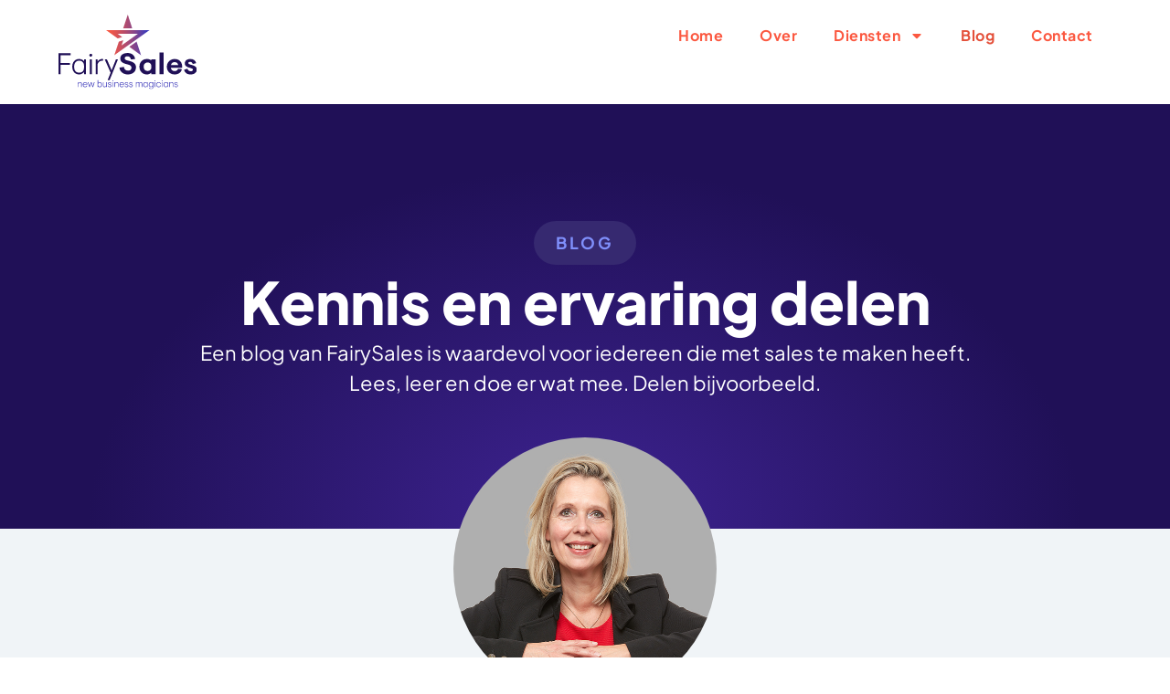

--- FILE ---
content_type: text/html; charset=UTF-8
request_url: https://fairysales.nl/blog/
body_size: 15776
content:
<!doctype html>
<html lang="nl-NL">
<head>
	<meta charset="UTF-8">
	<meta name="viewport" content="width=device-width, initial-scale=1">
	<link rel="profile" href="https://gmpg.org/xfn/11">
	<meta name='robots' content='index, follow, max-image-preview:large, max-snippet:-1, max-video-preview:-1' />

	<!-- This site is optimized with the Yoast SEO plugin v26.7 - https://yoast.com/wordpress/plugins/seo/ -->
	<title>Kennis en ervaring delen</title>
	<meta name="description" content="Een blog van FairySales is waardevol voor iedereen die met sales te maken heeft. Lees, leer en doe er wat mee. Delen bijvoorbeeld." />
	<link rel="canonical" href="https://fairysales.nl/blog/" />
	<meta property="og:locale" content="nl_NL" />
	<meta property="og:type" content="article" />
	<meta property="og:title" content="Kennis en ervaring delen" />
	<meta property="og:description" content="Een blog van FairySales is waardevol voor iedereen die met sales te maken heeft. Lees, leer en doe er wat mee. Delen bijvoorbeeld." />
	<meta property="og:url" content="https://fairysales.nl/blog/" />
	<meta property="og:site_name" content="Fairysales" />
	<meta property="article:modified_time" content="2024-05-28T13:03:58+00:00" />
	<meta property="og:image" content="https://fairysales.nl/wp-content/uploads/marije-blogt.jpg" />
	<meta name="twitter:card" content="summary_large_image" />
	<meta name="twitter:label1" content="Geschatte leestijd" />
	<meta name="twitter:data1" content="9 minuten" />
	<script type="application/ld+json" class="yoast-schema-graph">{"@context":"https://schema.org","@graph":[{"@type":"WebPage","@id":"https://fairysales.nl/blog/","url":"https://fairysales.nl/blog/","name":"Kennis en ervaring delen","isPartOf":{"@id":"https://fairysales.nl/#website"},"primaryImageOfPage":{"@id":"https://fairysales.nl/blog/#primaryimage"},"image":{"@id":"https://fairysales.nl/blog/#primaryimage"},"thumbnailUrl":"https://fairysales.nl/wp-content/uploads/marije-blogt.jpg","datePublished":"2024-04-15T14:03:39+00:00","dateModified":"2024-05-28T13:03:58+00:00","description":"Een blog van FairySales is waardevol voor iedereen die met sales te maken heeft. Lees, leer en doe er wat mee. Delen bijvoorbeeld.","breadcrumb":{"@id":"https://fairysales.nl/blog/#breadcrumb"},"inLanguage":"nl-NL","potentialAction":[{"@type":"ReadAction","target":["https://fairysales.nl/blog/"]}]},{"@type":"ImageObject","inLanguage":"nl-NL","@id":"https://fairysales.nl/blog/#primaryimage","url":"https://fairysales.nl/wp-content/uploads/marije-blogt.jpg","contentUrl":"https://fairysales.nl/wp-content/uploads/marije-blogt.jpg","width":600,"height":600,"caption":"Marije Basstein, auteur FairySales blogs"},{"@type":"BreadcrumbList","@id":"https://fairysales.nl/blog/#breadcrumb","itemListElement":[{"@type":"ListItem","position":1,"name":"Home","item":"https://fairysales.nl/"},{"@type":"ListItem","position":2,"name":"Blog"}]},{"@type":"WebSite","@id":"https://fairysales.nl/#website","url":"https://fairysales.nl/","name":"Fairysales","description":"","publisher":{"@id":"https://fairysales.nl/#organization"},"potentialAction":[{"@type":"SearchAction","target":{"@type":"EntryPoint","urlTemplate":"https://fairysales.nl/?s={search_term_string}"},"query-input":{"@type":"PropertyValueSpecification","valueRequired":true,"valueName":"search_term_string"}}],"inLanguage":"nl-NL"},{"@type":"Organization","@id":"https://fairysales.nl/#organization","name":"Fairysales","url":"https://fairysales.nl/","logo":{"@type":"ImageObject","inLanguage":"nl-NL","@id":"https://fairysales.nl/#/schema/logo/image/","url":"https://fairysales.nl/wp-content/uploads/fairysales-logo-new.svg","contentUrl":"https://fairysales.nl/wp-content/uploads/fairysales-logo-new.svg","width":198,"height":108,"caption":"Fairysales"},"image":{"@id":"https://fairysales.nl/#/schema/logo/image/"}}]}</script>
	<!-- / Yoast SEO plugin. -->


<link rel="alternate" type="application/rss+xml" title="Fairysales &raquo; feed" href="https://fairysales.nl/feed/" />
<link rel="alternate" type="application/rss+xml" title="Fairysales &raquo; reacties feed" href="https://fairysales.nl/comments/feed/" />
<link rel="alternate" title="oEmbed (JSON)" type="application/json+oembed" href="https://fairysales.nl/wp-json/oembed/1.0/embed?url=https%3A%2F%2Ffairysales.nl%2Fblog%2F" />
<link rel="alternate" title="oEmbed (XML)" type="text/xml+oembed" href="https://fairysales.nl/wp-json/oembed/1.0/embed?url=https%3A%2F%2Ffairysales.nl%2Fblog%2F&#038;format=xml" />
<style id='wp-img-auto-sizes-contain-inline-css'>
img:is([sizes=auto i],[sizes^="auto," i]){contain-intrinsic-size:3000px 1500px}
/*# sourceURL=wp-img-auto-sizes-contain-inline-css */
</style>

<style id='wp-emoji-styles-inline-css'>

	img.wp-smiley, img.emoji {
		display: inline !important;
		border: none !important;
		box-shadow: none !important;
		height: 1em !important;
		width: 1em !important;
		margin: 0 0.07em !important;
		vertical-align: -0.1em !important;
		background: none !important;
		padding: 0 !important;
	}
/*# sourceURL=wp-emoji-styles-inline-css */
</style>
<style id='global-styles-inline-css'>
:root{--wp--preset--aspect-ratio--square: 1;--wp--preset--aspect-ratio--4-3: 4/3;--wp--preset--aspect-ratio--3-4: 3/4;--wp--preset--aspect-ratio--3-2: 3/2;--wp--preset--aspect-ratio--2-3: 2/3;--wp--preset--aspect-ratio--16-9: 16/9;--wp--preset--aspect-ratio--9-16: 9/16;--wp--preset--color--black: #000000;--wp--preset--color--cyan-bluish-gray: #abb8c3;--wp--preset--color--white: #ffffff;--wp--preset--color--pale-pink: #f78da7;--wp--preset--color--vivid-red: #cf2e2e;--wp--preset--color--luminous-vivid-orange: #ff6900;--wp--preset--color--luminous-vivid-amber: #fcb900;--wp--preset--color--light-green-cyan: #7bdcb5;--wp--preset--color--vivid-green-cyan: #00d084;--wp--preset--color--pale-cyan-blue: #8ed1fc;--wp--preset--color--vivid-cyan-blue: #0693e3;--wp--preset--color--vivid-purple: #9b51e0;--wp--preset--gradient--vivid-cyan-blue-to-vivid-purple: linear-gradient(135deg,rgb(6,147,227) 0%,rgb(155,81,224) 100%);--wp--preset--gradient--light-green-cyan-to-vivid-green-cyan: linear-gradient(135deg,rgb(122,220,180) 0%,rgb(0,208,130) 100%);--wp--preset--gradient--luminous-vivid-amber-to-luminous-vivid-orange: linear-gradient(135deg,rgb(252,185,0) 0%,rgb(255,105,0) 100%);--wp--preset--gradient--luminous-vivid-orange-to-vivid-red: linear-gradient(135deg,rgb(255,105,0) 0%,rgb(207,46,46) 100%);--wp--preset--gradient--very-light-gray-to-cyan-bluish-gray: linear-gradient(135deg,rgb(238,238,238) 0%,rgb(169,184,195) 100%);--wp--preset--gradient--cool-to-warm-spectrum: linear-gradient(135deg,rgb(74,234,220) 0%,rgb(151,120,209) 20%,rgb(207,42,186) 40%,rgb(238,44,130) 60%,rgb(251,105,98) 80%,rgb(254,248,76) 100%);--wp--preset--gradient--blush-light-purple: linear-gradient(135deg,rgb(255,206,236) 0%,rgb(152,150,240) 100%);--wp--preset--gradient--blush-bordeaux: linear-gradient(135deg,rgb(254,205,165) 0%,rgb(254,45,45) 50%,rgb(107,0,62) 100%);--wp--preset--gradient--luminous-dusk: linear-gradient(135deg,rgb(255,203,112) 0%,rgb(199,81,192) 50%,rgb(65,88,208) 100%);--wp--preset--gradient--pale-ocean: linear-gradient(135deg,rgb(255,245,203) 0%,rgb(182,227,212) 50%,rgb(51,167,181) 100%);--wp--preset--gradient--electric-grass: linear-gradient(135deg,rgb(202,248,128) 0%,rgb(113,206,126) 100%);--wp--preset--gradient--midnight: linear-gradient(135deg,rgb(2,3,129) 0%,rgb(40,116,252) 100%);--wp--preset--font-size--small: 13px;--wp--preset--font-size--medium: 20px;--wp--preset--font-size--large: 36px;--wp--preset--font-size--x-large: 42px;--wp--preset--spacing--20: 0.44rem;--wp--preset--spacing--30: 0.67rem;--wp--preset--spacing--40: 1rem;--wp--preset--spacing--50: 1.5rem;--wp--preset--spacing--60: 2.25rem;--wp--preset--spacing--70: 3.38rem;--wp--preset--spacing--80: 5.06rem;--wp--preset--shadow--natural: 6px 6px 9px rgba(0, 0, 0, 0.2);--wp--preset--shadow--deep: 12px 12px 50px rgba(0, 0, 0, 0.4);--wp--preset--shadow--sharp: 6px 6px 0px rgba(0, 0, 0, 0.2);--wp--preset--shadow--outlined: 6px 6px 0px -3px rgb(255, 255, 255), 6px 6px rgb(0, 0, 0);--wp--preset--shadow--crisp: 6px 6px 0px rgb(0, 0, 0);}:root { --wp--style--global--content-size: 800px;--wp--style--global--wide-size: 1200px; }:where(body) { margin: 0; }.wp-site-blocks > .alignleft { float: left; margin-right: 2em; }.wp-site-blocks > .alignright { float: right; margin-left: 2em; }.wp-site-blocks > .aligncenter { justify-content: center; margin-left: auto; margin-right: auto; }:where(.wp-site-blocks) > * { margin-block-start: 24px; margin-block-end: 0; }:where(.wp-site-blocks) > :first-child { margin-block-start: 0; }:where(.wp-site-blocks) > :last-child { margin-block-end: 0; }:root { --wp--style--block-gap: 24px; }:root :where(.is-layout-flow) > :first-child{margin-block-start: 0;}:root :where(.is-layout-flow) > :last-child{margin-block-end: 0;}:root :where(.is-layout-flow) > *{margin-block-start: 24px;margin-block-end: 0;}:root :where(.is-layout-constrained) > :first-child{margin-block-start: 0;}:root :where(.is-layout-constrained) > :last-child{margin-block-end: 0;}:root :where(.is-layout-constrained) > *{margin-block-start: 24px;margin-block-end: 0;}:root :where(.is-layout-flex){gap: 24px;}:root :where(.is-layout-grid){gap: 24px;}.is-layout-flow > .alignleft{float: left;margin-inline-start: 0;margin-inline-end: 2em;}.is-layout-flow > .alignright{float: right;margin-inline-start: 2em;margin-inline-end: 0;}.is-layout-flow > .aligncenter{margin-left: auto !important;margin-right: auto !important;}.is-layout-constrained > .alignleft{float: left;margin-inline-start: 0;margin-inline-end: 2em;}.is-layout-constrained > .alignright{float: right;margin-inline-start: 2em;margin-inline-end: 0;}.is-layout-constrained > .aligncenter{margin-left: auto !important;margin-right: auto !important;}.is-layout-constrained > :where(:not(.alignleft):not(.alignright):not(.alignfull)){max-width: var(--wp--style--global--content-size);margin-left: auto !important;margin-right: auto !important;}.is-layout-constrained > .alignwide{max-width: var(--wp--style--global--wide-size);}body .is-layout-flex{display: flex;}.is-layout-flex{flex-wrap: wrap;align-items: center;}.is-layout-flex > :is(*, div){margin: 0;}body .is-layout-grid{display: grid;}.is-layout-grid > :is(*, div){margin: 0;}body{padding-top: 0px;padding-right: 0px;padding-bottom: 0px;padding-left: 0px;}a:where(:not(.wp-element-button)){text-decoration: underline;}:root :where(.wp-element-button, .wp-block-button__link){background-color: #32373c;border-width: 0;color: #fff;font-family: inherit;font-size: inherit;font-style: inherit;font-weight: inherit;letter-spacing: inherit;line-height: inherit;padding-top: calc(0.667em + 2px);padding-right: calc(1.333em + 2px);padding-bottom: calc(0.667em + 2px);padding-left: calc(1.333em + 2px);text-decoration: none;text-transform: inherit;}.has-black-color{color: var(--wp--preset--color--black) !important;}.has-cyan-bluish-gray-color{color: var(--wp--preset--color--cyan-bluish-gray) !important;}.has-white-color{color: var(--wp--preset--color--white) !important;}.has-pale-pink-color{color: var(--wp--preset--color--pale-pink) !important;}.has-vivid-red-color{color: var(--wp--preset--color--vivid-red) !important;}.has-luminous-vivid-orange-color{color: var(--wp--preset--color--luminous-vivid-orange) !important;}.has-luminous-vivid-amber-color{color: var(--wp--preset--color--luminous-vivid-amber) !important;}.has-light-green-cyan-color{color: var(--wp--preset--color--light-green-cyan) !important;}.has-vivid-green-cyan-color{color: var(--wp--preset--color--vivid-green-cyan) !important;}.has-pale-cyan-blue-color{color: var(--wp--preset--color--pale-cyan-blue) !important;}.has-vivid-cyan-blue-color{color: var(--wp--preset--color--vivid-cyan-blue) !important;}.has-vivid-purple-color{color: var(--wp--preset--color--vivid-purple) !important;}.has-black-background-color{background-color: var(--wp--preset--color--black) !important;}.has-cyan-bluish-gray-background-color{background-color: var(--wp--preset--color--cyan-bluish-gray) !important;}.has-white-background-color{background-color: var(--wp--preset--color--white) !important;}.has-pale-pink-background-color{background-color: var(--wp--preset--color--pale-pink) !important;}.has-vivid-red-background-color{background-color: var(--wp--preset--color--vivid-red) !important;}.has-luminous-vivid-orange-background-color{background-color: var(--wp--preset--color--luminous-vivid-orange) !important;}.has-luminous-vivid-amber-background-color{background-color: var(--wp--preset--color--luminous-vivid-amber) !important;}.has-light-green-cyan-background-color{background-color: var(--wp--preset--color--light-green-cyan) !important;}.has-vivid-green-cyan-background-color{background-color: var(--wp--preset--color--vivid-green-cyan) !important;}.has-pale-cyan-blue-background-color{background-color: var(--wp--preset--color--pale-cyan-blue) !important;}.has-vivid-cyan-blue-background-color{background-color: var(--wp--preset--color--vivid-cyan-blue) !important;}.has-vivid-purple-background-color{background-color: var(--wp--preset--color--vivid-purple) !important;}.has-black-border-color{border-color: var(--wp--preset--color--black) !important;}.has-cyan-bluish-gray-border-color{border-color: var(--wp--preset--color--cyan-bluish-gray) !important;}.has-white-border-color{border-color: var(--wp--preset--color--white) !important;}.has-pale-pink-border-color{border-color: var(--wp--preset--color--pale-pink) !important;}.has-vivid-red-border-color{border-color: var(--wp--preset--color--vivid-red) !important;}.has-luminous-vivid-orange-border-color{border-color: var(--wp--preset--color--luminous-vivid-orange) !important;}.has-luminous-vivid-amber-border-color{border-color: var(--wp--preset--color--luminous-vivid-amber) !important;}.has-light-green-cyan-border-color{border-color: var(--wp--preset--color--light-green-cyan) !important;}.has-vivid-green-cyan-border-color{border-color: var(--wp--preset--color--vivid-green-cyan) !important;}.has-pale-cyan-blue-border-color{border-color: var(--wp--preset--color--pale-cyan-blue) !important;}.has-vivid-cyan-blue-border-color{border-color: var(--wp--preset--color--vivid-cyan-blue) !important;}.has-vivid-purple-border-color{border-color: var(--wp--preset--color--vivid-purple) !important;}.has-vivid-cyan-blue-to-vivid-purple-gradient-background{background: var(--wp--preset--gradient--vivid-cyan-blue-to-vivid-purple) !important;}.has-light-green-cyan-to-vivid-green-cyan-gradient-background{background: var(--wp--preset--gradient--light-green-cyan-to-vivid-green-cyan) !important;}.has-luminous-vivid-amber-to-luminous-vivid-orange-gradient-background{background: var(--wp--preset--gradient--luminous-vivid-amber-to-luminous-vivid-orange) !important;}.has-luminous-vivid-orange-to-vivid-red-gradient-background{background: var(--wp--preset--gradient--luminous-vivid-orange-to-vivid-red) !important;}.has-very-light-gray-to-cyan-bluish-gray-gradient-background{background: var(--wp--preset--gradient--very-light-gray-to-cyan-bluish-gray) !important;}.has-cool-to-warm-spectrum-gradient-background{background: var(--wp--preset--gradient--cool-to-warm-spectrum) !important;}.has-blush-light-purple-gradient-background{background: var(--wp--preset--gradient--blush-light-purple) !important;}.has-blush-bordeaux-gradient-background{background: var(--wp--preset--gradient--blush-bordeaux) !important;}.has-luminous-dusk-gradient-background{background: var(--wp--preset--gradient--luminous-dusk) !important;}.has-pale-ocean-gradient-background{background: var(--wp--preset--gradient--pale-ocean) !important;}.has-electric-grass-gradient-background{background: var(--wp--preset--gradient--electric-grass) !important;}.has-midnight-gradient-background{background: var(--wp--preset--gradient--midnight) !important;}.has-small-font-size{font-size: var(--wp--preset--font-size--small) !important;}.has-medium-font-size{font-size: var(--wp--preset--font-size--medium) !important;}.has-large-font-size{font-size: var(--wp--preset--font-size--large) !important;}.has-x-large-font-size{font-size: var(--wp--preset--font-size--x-large) !important;}
:root :where(.wp-block-pullquote){font-size: 1.5em;line-height: 1.6;}
/*# sourceURL=global-styles-inline-css */
</style>
<link rel='stylesheet' id='hello-elementor-css' href='https://fairysales.nl/wp-content/themes/hello-elementor/assets/css/reset.css?ver=3.4.5' media='all' />
<link rel='stylesheet' id='hello-elementor-theme-style-css' href='https://fairysales.nl/wp-content/themes/hello-elementor/assets/css/theme.css?ver=3.4.5' media='all' />
<link rel='stylesheet' id='hello-elementor-header-footer-css' href='https://fairysales.nl/wp-content/themes/hello-elementor/assets/css/header-footer.css?ver=3.4.5' media='all' />
<link rel='stylesheet' id='elementor-frontend-css' href='https://fairysales.nl/wp-content/uploads/elementor/css/custom-frontend.min.css?ver=1743932516' media='all' />
<link rel='stylesheet' id='widget-image-css' href='https://fairysales.nl/wp-content/plugins/elementor/assets/css/widget-image.min.css?ver=3.34.1' media='all' />
<link rel='stylesheet' id='widget-nav-menu-css' href='https://fairysales.nl/wp-content/uploads/elementor/css/custom-pro-widget-nav-menu.min.css?ver=1743932516' media='all' />
<link rel='stylesheet' id='e-sticky-css' href='https://fairysales.nl/wp-content/plugins/elementor-pro/assets/css/modules/sticky.min.css?ver=3.27.5' media='all' />
<link rel='stylesheet' id='widget-social-icons-css' href='https://fairysales.nl/wp-content/plugins/elementor/assets/css/widget-social-icons.min.css?ver=3.34.1' media='all' />
<link rel='stylesheet' id='e-apple-webkit-css' href='https://fairysales.nl/wp-content/uploads/elementor/css/custom-apple-webkit.min.css?ver=1743932516' media='all' />
<link rel='stylesheet' id='elementor-post-6-css' href='https://fairysales.nl/wp-content/uploads/elementor/css/post-6.css?ver=1743932516' media='all' />
<link rel='stylesheet' id='font-awesome-5-all-css' href='https://fairysales.nl/wp-content/plugins/elementor/assets/lib/font-awesome/css/all.min.css?ver=3.34.1' media='all' />
<link rel='stylesheet' id='font-awesome-4-shim-css' href='https://fairysales.nl/wp-content/plugins/elementor/assets/lib/font-awesome/css/v4-shims.min.css?ver=3.34.1' media='all' />
<link rel='stylesheet' id='e-animation-slideInUp-css' href='https://fairysales.nl/wp-content/plugins/elementor/assets/lib/animations/styles/slideInUp.min.css?ver=3.34.1' media='all' />
<link rel='stylesheet' id='widget-heading-css' href='https://fairysales.nl/wp-content/plugins/elementor/assets/css/widget-heading.min.css?ver=3.34.1' media='all' />
<link rel='stylesheet' id='widget-loop-common-css' href='https://fairysales.nl/wp-content/plugins/elementor-pro/assets/css/widget-loop-common.min.css?ver=3.27.5' media='all' />
<link rel='stylesheet' id='widget-loop-grid-css' href='https://fairysales.nl/wp-content/uploads/elementor/css/custom-pro-widget-loop-grid.min.css?ver=1743932516' media='all' />
<link rel='stylesheet' id='elementor-post-906-css' href='https://fairysales.nl/wp-content/uploads/elementor/css/post-906.css?ver=1744158147' media='all' />
<link rel='stylesheet' id='elementor-post-925-css' href='https://fairysales.nl/wp-content/uploads/elementor/css/post-925.css?ver=1743932516' media='all' />
<link rel='stylesheet' id='elementor-post-2670-css' href='https://fairysales.nl/wp-content/uploads/elementor/css/post-2670.css?ver=1743932517' media='all' />
<script src="https://fairysales.nl/wp-includes/js/jquery/jquery.min.js?ver=3.7.1" id="jquery-core-js"></script>
<script src="https://fairysales.nl/wp-includes/js/jquery/jquery-migrate.min.js?ver=3.4.1" id="jquery-migrate-js"></script>
<script src="https://fairysales.nl/wp-content/plugins/elementor/assets/lib/font-awesome/js/v4-shims.min.js?ver=3.34.1" id="font-awesome-4-shim-js"></script>
<link rel="https://api.w.org/" href="https://fairysales.nl/wp-json/" /><link rel="alternate" title="JSON" type="application/json" href="https://fairysales.nl/wp-json/wp/v2/pages/906" /><link rel="EditURI" type="application/rsd+xml" title="RSD" href="https://fairysales.nl/xmlrpc.php?rsd" />
<meta name="generator" content="WordPress 6.9" />
<link rel='shortlink' href='https://fairysales.nl/?p=906' />
<meta name="generator" content="Elementor 3.34.1; features: e_font_icon_svg, additional_custom_breakpoints; settings: css_print_method-external, google_font-disabled, font_display-swap">
			<style>
				.e-con.e-parent:nth-of-type(n+4):not(.e-lazyloaded):not(.e-no-lazyload),
				.e-con.e-parent:nth-of-type(n+4):not(.e-lazyloaded):not(.e-no-lazyload) * {
					background-image: none !important;
				}
				@media screen and (max-height: 1024px) {
					.e-con.e-parent:nth-of-type(n+3):not(.e-lazyloaded):not(.e-no-lazyload),
					.e-con.e-parent:nth-of-type(n+3):not(.e-lazyloaded):not(.e-no-lazyload) * {
						background-image: none !important;
					}
				}
				@media screen and (max-height: 640px) {
					.e-con.e-parent:nth-of-type(n+2):not(.e-lazyloaded):not(.e-no-lazyload),
					.e-con.e-parent:nth-of-type(n+2):not(.e-lazyloaded):not(.e-no-lazyload) * {
						background-image: none !important;
					}
				}
			</style>
			<link rel="icon" href="https://fairysales.nl/wp-content/uploads/fairysales-favicon-new.png" sizes="32x32" />
<link rel="icon" href="https://fairysales.nl/wp-content/uploads/fairysales-favicon-new.png" sizes="192x192" />
<link rel="apple-touch-icon" href="https://fairysales.nl/wp-content/uploads/fairysales-favicon-new.png" />
<meta name="msapplication-TileImage" content="https://fairysales.nl/wp-content/uploads/fairysales-favicon-new.png" />
		<style id="wp-custom-css">
			/* PADDING ALL SIDES */
.pad-s{padding: clamp(1rem, 0.7692rem + 1.0256vw, 1.5rem);}
.pad-m{padding: clamp(1.5rem, 1.2692rem + 1.0256vw, 2rem);}
.pad-l{padding: clamp(2rem, 1.5385rem + 2.0513vw, 3rem);}
/* PADDING TOP & BOTTOM */
/* Improved code */
.pad-tb-s{padding: clamp(1.5rem, 1.0385rem + 2.0513vw, 2.5rem) 0;}
.pad-tb-m{padding: clamp(4rem, 3.5385rem + 2.0513vw, 5rem) 0;}
.pad-tb-l{padding: clamp(7rem, 6.5385rem + 2.0513vw, 8rem) 0;}
/* PADDING TOP */
.pad-t-s{padding-top: clamp(1.5rem, 1.0385rem + 2.0513vw, 2.5rem);}
.pad-t-m{padding-top: clamp(4rem, 3.5385rem + 2.0513vw, 5rem);}
.pad-t-l{padding-top: clamp(7rem, 6.5385rem + 2.0513vw, 8rem);}
/* PADDING BOTTOM */
.pad-b-s{padding-bottom: clamp(1.5rem, 1.0385rem + 2.0513vw, 2.5rem);}
.pad-b-m{padding-bottom: clamp(4rem, 3.5385rem + 2.0513vw, 5rem);}
.pad-b-l{padding-bottom: clamp(7rem, 6.5385rem + 2.0513vw, 8rem);}

/* Main animation on all buttons */
.elementor-button{
     transition: transform 0.4s;}
.elementor-button:hover{
     transform: translateX(7px);
     filter: brightness(95%);}
/* Dark button*/
.button-dark .elementor-button{
    background-color: var(--e-global-color-primary );
    color: #FFFFFF;}
/* Light color (replace the e-global-color to your Site Settings color)*/
.button-light .elementor-button{
    background-color: var(--e-global-color-98f71a2 );  
    color: var(--e-global-color-primary );}
/* Accent 2 button (replace the e-global-color to your Site Settings color)*/
.button-accent-2 .elementor-button{
    background-color: var(--e-global-color-cdd8c27 );
    color: var(--e-global-color-primary );}
/* Outline button dark*/
.button-outline-dark .elementor-button{
    background-color: transparent;
    color: var(--e-global-color-primary );
    border-radius: 50px;
    box-shadow: inset 0px 0px 0px 1px var(--e-global-color-primary );}
	
/* Outline button light*/
.button-outline-light .elementor-button{
    background-color: transparent;
    color: white;
    border-radius: 50px;
    box-shadow: inset 0px 0px 0px 1px white;}		</style>
		</head>
<body class="wp-singular page-template page-template-elementor_header_footer page page-id-906 wp-custom-logo wp-embed-responsive wp-theme-hello-elementor eio-default hello-elementor-default elementor-default elementor-template-full-width elementor-kit-6 elementor-page elementor-page-906">


<a class="skip-link screen-reader-text" href="#content">Ga naar de inhoud</a>

		<div data-elementor-type="header" data-elementor-id="925" class="elementor elementor-925 elementor-location-header" data-elementor-post-type="elementor_library">
			<div class="elementor-element elementor-element-3dc4d24 e-flex e-con-boxed e-con e-parent" data-id="3dc4d24" data-element_type="container" data-settings="{&quot;background_background&quot;:&quot;classic&quot;,&quot;sticky&quot;:&quot;top&quot;,&quot;sticky_on&quot;:[&quot;widescreen&quot;,&quot;desktop&quot;,&quot;laptop&quot;,&quot;tablet_extra&quot;,&quot;tablet&quot;,&quot;mobile_extra&quot;,&quot;mobile&quot;],&quot;sticky_offset&quot;:0,&quot;sticky_effects_offset&quot;:0,&quot;sticky_anchor_link_offset&quot;:0}">
					<div class="e-con-inner">
		<div class="elementor-element elementor-element-379a5e2 e-con-full e-flex e-con e-child" data-id="379a5e2" data-element_type="container">
				<div class="elementor-element elementor-element-f49d666 elementor-widget elementor-widget-theme-site-logo elementor-widget-image" data-id="f49d666" data-element_type="widget" data-widget_type="theme-site-logo.default">
				<div class="elementor-widget-container">
											<a href="https://fairysales.nl">
			<img width="198" height="108" src="https://fairysales.nl/wp-content/uploads/fairysales-logo-new.svg" class="attachment-full size-full wp-image-1196" alt="Nieuw logo FairySales" />				</a>
											</div>
				</div>
				</div>
		<div class="elementor-element elementor-element-9805b72 e-con-full e-flex e-con e-child" data-id="9805b72" data-element_type="container" data-settings="{&quot;background_background&quot;:&quot;classic&quot;}">
				<div class="elementor-element elementor-element-98ee187 elementor-nav-menu__align-center elementor-nav-menu--dropdown-mobile elementor-nav-menu__text-align-aside elementor-nav-menu--toggle elementor-nav-menu--burger elementor-widget elementor-widget-nav-menu" data-id="98ee187" data-element_type="widget" data-settings="{&quot;layout&quot;:&quot;horizontal&quot;,&quot;submenu_icon&quot;:{&quot;value&quot;:&quot;&lt;svg class=\&quot;e-font-icon-svg e-fas-caret-down\&quot; viewBox=\&quot;0 0 320 512\&quot; xmlns=\&quot;http:\/\/www.w3.org\/2000\/svg\&quot;&gt;&lt;path d=\&quot;M31.3 192h257.3c17.8 0 26.7 21.5 14.1 34.1L174.1 354.8c-7.8 7.8-20.5 7.8-28.3 0L17.2 226.1C4.6 213.5 13.5 192 31.3 192z\&quot;&gt;&lt;\/path&gt;&lt;\/svg&gt;&quot;,&quot;library&quot;:&quot;fa-solid&quot;},&quot;toggle&quot;:&quot;burger&quot;}" data-widget_type="nav-menu.default">
				<div class="elementor-widget-container">
								<nav aria-label="Menu" class="elementor-nav-menu--main elementor-nav-menu__container elementor-nav-menu--layout-horizontal e--pointer-none">
				<ul id="menu-1-98ee187" class="elementor-nav-menu"><li class="menu-item menu-item-type-post_type menu-item-object-page menu-item-home menu-item-921"><a href="https://fairysales.nl/" class="elementor-item">Home</a></li>
<li class="menu-item menu-item-type-post_type menu-item-object-page menu-item-913"><a href="https://fairysales.nl/over/" class="elementor-item">Over</a></li>
<li class="menu-item menu-item-type-custom menu-item-object-custom menu-item-has-children menu-item-2199"><a href="#" class="elementor-item elementor-item-anchor">Diensten</a>
<ul class="sub-menu elementor-nav-menu--dropdown">
	<li class="menu-item menu-item-type-post_type menu-item-object-page menu-item-1594"><a href="https://fairysales.nl/leadgeneratie/" class="elementor-sub-item">Leadgeneratie</a></li>
	<li class="menu-item menu-item-type-post_type menu-item-object-page menu-item-1597"><a href="https://fairysales.nl/interim-sales/" class="elementor-sub-item">Interim Sales</a></li>
	<li class="menu-item menu-item-type-post_type menu-item-object-page menu-item-1842"><a href="https://fairysales.nl/sales-coaching/" class="elementor-sub-item">Sales Coaching</a></li>
	<li class="menu-item menu-item-type-post_type menu-item-object-page menu-item-2403"><a href="https://fairysales.nl/marketing/" class="elementor-sub-item">Marketing</a></li>
	<li class="menu-item menu-item-type-post_type menu-item-object-page menu-item-2402"><a href="https://fairysales.nl/tekst-ontwerp/" class="elementor-sub-item">Tekst en Ontwerp</a></li>
	<li class="menu-item menu-item-type-post_type menu-item-object-page menu-item-2424"><a href="https://fairysales.nl/webdesign/" class="elementor-sub-item">Webdesign</a></li>
</ul>
</li>
<li class="menu-item menu-item-type-post_type menu-item-object-page current-menu-item page_item page-item-906 current_page_item menu-item-914"><a href="https://fairysales.nl/blog/" aria-current="page" class="elementor-item elementor-item-active">Blog</a></li>
<li class="menu-item menu-item-type-post_type menu-item-object-page menu-item-920"><a href="https://fairysales.nl/contact/" class="elementor-item">Contact</a></li>
</ul>			</nav>
					<div class="elementor-menu-toggle" role="button" tabindex="0" aria-label="Menu toggle" aria-expanded="false">
			<svg aria-hidden="true" role="presentation" class="elementor-menu-toggle__icon--open e-font-icon-svg e-eicon-menu-bar" viewBox="0 0 1000 1000" xmlns="http://www.w3.org/2000/svg"><path d="M104 333H896C929 333 958 304 958 271S929 208 896 208H104C71 208 42 237 42 271S71 333 104 333ZM104 583H896C929 583 958 554 958 521S929 458 896 458H104C71 458 42 487 42 521S71 583 104 583ZM104 833H896C929 833 958 804 958 771S929 708 896 708H104C71 708 42 737 42 771S71 833 104 833Z"></path></svg><svg aria-hidden="true" role="presentation" class="elementor-menu-toggle__icon--close e-font-icon-svg e-eicon-close" viewBox="0 0 1000 1000" xmlns="http://www.w3.org/2000/svg"><path d="M742 167L500 408 258 167C246 154 233 150 217 150 196 150 179 158 167 167 154 179 150 196 150 212 150 229 154 242 171 254L408 500 167 742C138 771 138 800 167 829 196 858 225 858 254 829L496 587 738 829C750 842 767 846 783 846 800 846 817 842 829 829 842 817 846 804 846 783 846 767 842 750 829 737L588 500 833 258C863 229 863 200 833 171 804 137 775 137 742 167Z"></path></svg>		</div>
					<nav class="elementor-nav-menu--dropdown elementor-nav-menu__container" aria-hidden="true">
				<ul id="menu-2-98ee187" class="elementor-nav-menu"><li class="menu-item menu-item-type-post_type menu-item-object-page menu-item-home menu-item-921"><a href="https://fairysales.nl/" class="elementor-item" tabindex="-1">Home</a></li>
<li class="menu-item menu-item-type-post_type menu-item-object-page menu-item-913"><a href="https://fairysales.nl/over/" class="elementor-item" tabindex="-1">Over</a></li>
<li class="menu-item menu-item-type-custom menu-item-object-custom menu-item-has-children menu-item-2199"><a href="#" class="elementor-item elementor-item-anchor" tabindex="-1">Diensten</a>
<ul class="sub-menu elementor-nav-menu--dropdown">
	<li class="menu-item menu-item-type-post_type menu-item-object-page menu-item-1594"><a href="https://fairysales.nl/leadgeneratie/" class="elementor-sub-item" tabindex="-1">Leadgeneratie</a></li>
	<li class="menu-item menu-item-type-post_type menu-item-object-page menu-item-1597"><a href="https://fairysales.nl/interim-sales/" class="elementor-sub-item" tabindex="-1">Interim Sales</a></li>
	<li class="menu-item menu-item-type-post_type menu-item-object-page menu-item-1842"><a href="https://fairysales.nl/sales-coaching/" class="elementor-sub-item" tabindex="-1">Sales Coaching</a></li>
	<li class="menu-item menu-item-type-post_type menu-item-object-page menu-item-2403"><a href="https://fairysales.nl/marketing/" class="elementor-sub-item" tabindex="-1">Marketing</a></li>
	<li class="menu-item menu-item-type-post_type menu-item-object-page menu-item-2402"><a href="https://fairysales.nl/tekst-ontwerp/" class="elementor-sub-item" tabindex="-1">Tekst en Ontwerp</a></li>
	<li class="menu-item menu-item-type-post_type menu-item-object-page menu-item-2424"><a href="https://fairysales.nl/webdesign/" class="elementor-sub-item" tabindex="-1">Webdesign</a></li>
</ul>
</li>
<li class="menu-item menu-item-type-post_type menu-item-object-page current-menu-item page_item page-item-906 current_page_item menu-item-914"><a href="https://fairysales.nl/blog/" aria-current="page" class="elementor-item elementor-item-active" tabindex="-1">Blog</a></li>
<li class="menu-item menu-item-type-post_type menu-item-object-page menu-item-920"><a href="https://fairysales.nl/contact/" class="elementor-item" tabindex="-1">Contact</a></li>
</ul>			</nav>
						</div>
				</div>
				</div>
					</div>
				</div>
				</div>
				<div data-elementor-type="wp-page" data-elementor-id="906" class="elementor elementor-906" data-elementor-post-type="page">
				<div class="elementor-element elementor-element-88ed538 c-box pad-tb-l e-flex e-con-boxed e-con e-parent" data-id="88ed538" data-element_type="container" data-settings="{&quot;background_background&quot;:&quot;gradient&quot;}">
					<div class="e-con-inner">
				<div class="elementor-element elementor-element-ee3c9f9 elementor-align-center animated-slow elementor-invisible elementor-widget elementor-widget-button" data-id="ee3c9f9" data-element_type="widget" data-settings="{&quot;_animation&quot;:&quot;slideInUp&quot;}" data-widget_type="button.default">
				<div class="elementor-widget-container">
									<div class="elementor-button-wrapper">
					<a class="elementor-button elementor-button-link elementor-size-sm" href="#">
						<span class="elementor-button-content-wrapper">
									<span class="elementor-button-text">BLOG</span>
					</span>
					</a>
				</div>
								</div>
				</div>
				<div class="elementor-element elementor-element-b68785a animated-slow elementor-invisible elementor-widget elementor-widget-heading" data-id="b68785a" data-element_type="widget" data-settings="{&quot;_animation&quot;:&quot;slideInUp&quot;}" data-widget_type="heading.default">
				<div class="elementor-widget-container">
					<h1 class="elementor-heading-title elementor-size-default">Kennis en ervaring delen</h1>				</div>
				</div>
				<div class="elementor-element elementor-element-4e94282 animated-slow elementor-invisible elementor-widget elementor-widget-text-editor" data-id="4e94282" data-element_type="widget" data-settings="{&quot;_animation&quot;:&quot;slideInUp&quot;}" data-widget_type="text-editor.default">
				<div class="elementor-widget-container">
									<p style="text-align: center;">Een blog van FairySales is waardevol voor iedereen die met sales te maken heeft. <br />Lees, leer en doe er wat mee. Delen bijvoorbeeld.</p>								</div>
				</div>
					</div>
				</div>
		<div class="elementor-element elementor-element-32abe3b e-flex e-con-boxed e-con e-parent" data-id="32abe3b" data-element_type="container" data-settings="{&quot;background_background&quot;:&quot;classic&quot;}">
					<div class="e-con-inner">
				<div class="elementor-element elementor-element-50a572f animated-slow elementor-invisible elementor-widget elementor-widget-image" data-id="50a572f" data-element_type="widget" data-settings="{&quot;_animation&quot;:&quot;slideInUp&quot;}" data-widget_type="image.default">
				<div class="elementor-widget-container">
															<img fetchpriority="high" decoding="async" width="600" height="600" src="https://fairysales.nl/wp-content/uploads/marije-blogt.jpg" class="attachment-large size-large wp-image-1987" alt="Marije Basstein, auteur FairySales blogs" />															</div>
				</div>
					</div>
				</div>
		<div class="elementor-element elementor-element-b046c8a c-box pad-tb-l e-flex e-con-boxed e-con e-parent" data-id="b046c8a" data-element_type="container" data-settings="{&quot;background_background&quot;:&quot;classic&quot;}">
					<div class="e-con-inner">
				<div class="elementor-element elementor-element-a20a44d animated-slow elementor-grid-3 elementor-grid-tablet-2 elementor-grid-mobile-1 elementor-invisible elementor-widget elementor-widget-loop-grid" data-id="a20a44d" data-element_type="widget" data-settings="{&quot;template_id&quot;:&quot;777&quot;,&quot;_animation&quot;:&quot;slideInUp&quot;,&quot;_skin&quot;:&quot;post&quot;,&quot;columns&quot;:&quot;3&quot;,&quot;columns_tablet&quot;:&quot;2&quot;,&quot;columns_mobile&quot;:&quot;1&quot;,&quot;edit_handle_selector&quot;:&quot;[data-elementor-type=\&quot;loop-item\&quot;]&quot;,&quot;row_gap&quot;:{&quot;unit&quot;:&quot;px&quot;,&quot;size&quot;:&quot;&quot;,&quot;sizes&quot;:[]},&quot;row_gap_widescreen&quot;:{&quot;unit&quot;:&quot;px&quot;,&quot;size&quot;:&quot;&quot;,&quot;sizes&quot;:[]},&quot;row_gap_laptop&quot;:{&quot;unit&quot;:&quot;px&quot;,&quot;size&quot;:&quot;&quot;,&quot;sizes&quot;:[]},&quot;row_gap_tablet_extra&quot;:{&quot;unit&quot;:&quot;px&quot;,&quot;size&quot;:&quot;&quot;,&quot;sizes&quot;:[]},&quot;row_gap_tablet&quot;:{&quot;unit&quot;:&quot;px&quot;,&quot;size&quot;:&quot;&quot;,&quot;sizes&quot;:[]},&quot;row_gap_mobile_extra&quot;:{&quot;unit&quot;:&quot;px&quot;,&quot;size&quot;:&quot;&quot;,&quot;sizes&quot;:[]},&quot;row_gap_mobile&quot;:{&quot;unit&quot;:&quot;px&quot;,&quot;size&quot;:&quot;&quot;,&quot;sizes&quot;:[]}}" data-widget_type="loop-grid.post">
				<div class="elementor-widget-container">
							<div class="elementor-loop-container elementor-grid">
		<style id="loop-777">.elementor-777 .elementor-element.elementor-element-406f12e2{--display:flex;--flex-direction:column;--container-widget-width:100%;--container-widget-height:initial;--container-widget-flex-grow:0;--container-widget-align-self:initial;--flex-wrap-mobile:wrap;--gap:10px 10px;--row-gap:10px;--column-gap:10px;--border-radius:20px 20px 20px 20px;box-shadow:0px 4px 44px 0px rgba(0, 0, 0, 0.1);--padding-top:2rem;--padding-bottom:1rem;--padding-left:2rem;--padding-right:2rem;}.elementor-777 .elementor-element.elementor-element-406f12e2:not(.elementor-motion-effects-element-type-background), .elementor-777 .elementor-element.elementor-element-406f12e2 > .elementor-motion-effects-container > .elementor-motion-effects-layer{background-color:var( --e-global-color-879519f );}.elementor-777 .elementor-element.elementor-element-406f12e2:hover{box-shadow:0px 2px 25px 0px rgba(0, 0, 0, 0.2);}.elementor-777 .elementor-element.elementor-element-55e4c6c1{width:100%;max-width:100%;}.elementor-777 .elementor-element.elementor-element-55e4c6c1 img{width:100%;height:260px;object-fit:cover;object-position:center center;filter:brightness( 100% ) contrast( 100% ) saturate( 100% ) blur( 0px ) hue-rotate( 0deg );transition-duration:0.3s;}.elementor-777 .elementor-element.elementor-element-55e4c6c1:hover img{filter:brightness( 105% ) contrast( 100% ) saturate( 105% ) blur( 0px ) hue-rotate( 0deg );}.elementor-777 .elementor-element.elementor-element-2317615a > .elementor-widget-container{padding:1rem 0rem 0rem 0rem;}.elementor-777 .elementor-element.elementor-element-2317615a .elementor-heading-title{font-family:var( --e-global-typography-73b18a6-font-family ), Sans-serif;font-size:var( --e-global-typography-73b18a6-font-size );font-weight:var( --e-global-typography-73b18a6-font-weight );line-height:var( --e-global-typography-73b18a6-line-height );color:var( --e-global-color-primary );}.elementor-777 .elementor-element.elementor-element-56711bf7 > .elementor-widget-container{padding:0rem 0rem 0rem 0rem;}.elementor-777 .elementor-element.elementor-element-56711bf7 .elementor-widget-container{color:var( --e-global-color-text );font-family:var( --e-global-typography-text-font-family ), Sans-serif;font-size:var( --e-global-typography-text-font-size );font-weight:var( --e-global-typography-text-font-weight );line-height:var( --e-global-typography-text-line-height );}.elementor-777 .elementor-element.elementor-element-3179167 > .elementor-widget-container{padding:1rem 0rem 0rem 0rem;}.elementor-777 .elementor-element.elementor-element-3179167{font-family:var( --e-global-typography-accent-font-family ), Sans-serif;font-size:var( --e-global-typography-accent-font-size );font-weight:var( --e-global-typography-accent-font-weight );line-height:var( --e-global-typography-accent-line-height );color:var( --e-global-color-accent );}@media(max-width:1366px) and (min-width:768px){.elementor-777 .elementor-element.elementor-element-406f12e2{--content-width:85%;}}@media(min-width:2400px){.elementor-777 .elementor-element.elementor-element-2317615a .elementor-heading-title{font-size:var( --e-global-typography-73b18a6-font-size );line-height:var( --e-global-typography-73b18a6-line-height );}.elementor-777 .elementor-element.elementor-element-56711bf7 .elementor-widget-container{font-size:var( --e-global-typography-text-font-size );line-height:var( --e-global-typography-text-line-height );}.elementor-777 .elementor-element.elementor-element-3179167{font-size:var( --e-global-typography-accent-font-size );line-height:var( --e-global-typography-accent-line-height );}}@media(max-width:1366px){.elementor-777 .elementor-element.elementor-element-406f12e2{--padding-top:2rem;--padding-bottom:0rem;--padding-left:0rem;--padding-right:0rem;}.elementor-777 .elementor-element.elementor-element-2317615a .elementor-heading-title{font-size:var( --e-global-typography-73b18a6-font-size );line-height:var( --e-global-typography-73b18a6-line-height );}.elementor-777 .elementor-element.elementor-element-56711bf7 .elementor-widget-container{font-size:var( --e-global-typography-text-font-size );line-height:var( --e-global-typography-text-line-height );}.elementor-777 .elementor-element.elementor-element-3179167{font-size:var( --e-global-typography-accent-font-size );line-height:var( --e-global-typography-accent-line-height );}}@media(max-width:1024px){.elementor-777 .elementor-element.elementor-element-55e4c6c1 img{height:200px;}.elementor-777 .elementor-element.elementor-element-2317615a .elementor-heading-title{font-size:var( --e-global-typography-73b18a6-font-size );line-height:var( --e-global-typography-73b18a6-line-height );}.elementor-777 .elementor-element.elementor-element-56711bf7 .elementor-widget-container{font-size:var( --e-global-typography-text-font-size );line-height:var( --e-global-typography-text-line-height );}.elementor-777 .elementor-element.elementor-element-3179167{font-size:var( --e-global-typography-accent-font-size );line-height:var( --e-global-typography-accent-line-height );}}@media(max-width:767px){.elementor-777 .elementor-element.elementor-element-55e4c6c1 img{height:168px;}.elementor-777 .elementor-element.elementor-element-2317615a{text-align:start;}.elementor-777 .elementor-element.elementor-element-2317615a .elementor-heading-title{font-size:var( --e-global-typography-73b18a6-font-size );line-height:var( --e-global-typography-73b18a6-line-height );}.elementor-777 .elementor-element.elementor-element-56711bf7 .elementor-widget-container{text-align:left;font-size:var( --e-global-typography-text-font-size );line-height:var( --e-global-typography-text-line-height );}.elementor-777 .elementor-element.elementor-element-3179167{font-size:var( --e-global-typography-accent-font-size );line-height:var( --e-global-typography-accent-line-height );}}</style>		<div data-elementor-type="loop-item" data-elementor-id="777" class="elementor elementor-777 e-loop-item e-loop-item-1951 post-1951 post type-post status-publish format-standard has-post-thumbnail hentry category-algemeen" data-elementor-post-type="elementor_library" data-custom-edit-handle="1">
			<a class="elementor-element elementor-element-406f12e2 e-flex e-con-boxed e-con e-parent" data-id="406f12e2" data-element_type="container" data-settings="{&quot;background_background&quot;:&quot;classic&quot;}" href="https://fairysales.nl/niet-proberen/">
					<div class="e-con-inner">
				<div class="elementor-element elementor-element-55e4c6c1 elementor-widget__width-inherit elementor-widget elementor-widget-theme-post-featured-image elementor-widget-image" data-id="55e4c6c1" data-element_type="widget" data-widget_type="theme-post-featured-image.default">
				<div class="elementor-widget-container">
															<img decoding="async" width="1200" height="600" src="https://fairysales.nl/wp-content/uploads/Proberen-is-onvoldoende-1.jpg" class="attachment-full size-full wp-image-1980" alt="Proberen is niet goed genoeg in sales" srcset="https://fairysales.nl/wp-content/uploads/Proberen-is-onvoldoende-1.jpg 1200w, https://fairysales.nl/wp-content/uploads/Proberen-is-onvoldoende-1-768x384.jpg 768w" sizes="(max-width: 1200px) 100vw, 1200px" />															</div>
				</div>
				<div class="elementor-element elementor-element-2317615a elementor-widget elementor-widget-theme-post-title elementor-page-title elementor-widget-heading" data-id="2317615a" data-element_type="widget" data-widget_type="theme-post-title.default">
				<div class="elementor-widget-container">
					<h4 class="elementor-heading-title elementor-size-default">Zeg niet: &#8220;Ik ga het proberen.&#8221;</h4>				</div>
				</div>
				<div class="elementor-element elementor-element-56711bf7 elementor-widget elementor-widget-theme-post-excerpt" data-id="56711bf7" data-element_type="widget" data-widget_type="theme-post-excerpt.default">
				<div class="elementor-widget-container">
					“Als je het niet probeert gaat het zeker niet lukken…” Hoe vaak heb je dit niet gehoord of heb je het zelf gezegd? Hoewel het bemoedigend klinkt, wekt het niet veel vertrouwen als dat tegen je klant zegt. Proberen is gewoon niet goed genoeg.				</div>
				</div>
				<div class="elementor-element elementor-element-3179167 elementor-widget elementor-widget-text-editor" data-id="3179167" data-element_type="widget" data-widget_type="text-editor.default">
				<div class="elementor-widget-container">
									<p>Lees verder →</p>								</div>
				</div>
					</div>
				</a>
				</div>
				<div data-elementor-type="loop-item" data-elementor-id="777" class="elementor elementor-777 e-loop-item e-loop-item-2146 post-2146 post type-post status-publish format-standard has-post-thumbnail hentry category-algemeen" data-elementor-post-type="elementor_library" data-custom-edit-handle="1">
			<a class="elementor-element elementor-element-406f12e2 e-flex e-con-boxed e-con e-parent" data-id="406f12e2" data-element_type="container" data-settings="{&quot;background_background&quot;:&quot;classic&quot;}" href="https://fairysales.nl/waarom-jullie/">
					<div class="e-con-inner">
				<div class="elementor-element elementor-element-55e4c6c1 elementor-widget__width-inherit elementor-widget elementor-widget-theme-post-featured-image elementor-widget-image" data-id="55e4c6c1" data-element_type="widget" data-widget_type="theme-post-featured-image.default">
				<div class="elementor-widget-container">
															<img loading="lazy" decoding="async" width="1024" height="512" src="https://fairysales.nl/wp-content/uploads/Waarom-moet-ik-eigenlijk-zakendoen-met-jullie.jpg" class="attachment-full size-full wp-image-2153" alt="Waarom moet ik met jou in zee gaan?" srcset="https://fairysales.nl/wp-content/uploads/Waarom-moet-ik-eigenlijk-zakendoen-met-jullie.jpg 1024w, https://fairysales.nl/wp-content/uploads/Waarom-moet-ik-eigenlijk-zakendoen-met-jullie-768x384.jpg 768w" sizes="(max-width: 1024px) 100vw, 1024px" />															</div>
				</div>
				<div class="elementor-element elementor-element-2317615a elementor-widget elementor-widget-theme-post-title elementor-page-title elementor-widget-heading" data-id="2317615a" data-element_type="widget" data-widget_type="theme-post-title.default">
				<div class="elementor-widget-container">
					<h4 class="elementor-heading-title elementor-size-default">Waarom moet ik met jullie in zee gaan?</h4>				</div>
				</div>
				<div class="elementor-element elementor-element-56711bf7 elementor-widget elementor-widget-theme-post-excerpt" data-id="56711bf7" data-element_type="widget" data-widget_type="theme-post-excerpt.default">
				<div class="elementor-widget-container">
					Je bent uitgenodigd om je business te mogen pitchen bij een prospect. Op het moment dat je het gevoel hebt dat de klant voor jouw aanbod kiest, wordt die ene vraag aan je gesteld die je altijd doet twijfelen: “Waarom moet ik eigenlijk met jullie in zee gaan?”				</div>
				</div>
				<div class="elementor-element elementor-element-3179167 elementor-widget elementor-widget-text-editor" data-id="3179167" data-element_type="widget" data-widget_type="text-editor.default">
				<div class="elementor-widget-container">
									<p>Lees verder →</p>								</div>
				</div>
					</div>
				</a>
				</div>
				<div data-elementor-type="loop-item" data-elementor-id="777" class="elementor elementor-777 e-loop-item e-loop-item-2136 post-2136 post type-post status-publish format-standard has-post-thumbnail hentry category-algemeen" data-elementor-post-type="elementor_library" data-custom-edit-handle="1">
			<a class="elementor-element elementor-element-406f12e2 e-flex e-con-boxed e-con e-parent" data-id="406f12e2" data-element_type="container" data-settings="{&quot;background_background&quot;:&quot;classic&quot;}" href="https://fairysales.nl/waarheid-vertellen/">
					<div class="e-con-inner">
				<div class="elementor-element elementor-element-55e4c6c1 elementor-widget__width-inherit elementor-widget elementor-widget-theme-post-featured-image elementor-widget-image" data-id="55e4c6c1" data-element_type="widget" data-widget_type="theme-post-featured-image.default">
				<div class="elementor-widget-container">
															<img loading="lazy" decoding="async" width="1200" height="600" src="https://fairysales.nl/wp-content/uploads/Welke-handschoen-trek-jij-aan_.jpg" class="attachment-full size-full wp-image-2135" alt="Fluwelen handschoen of werkhandschoen" srcset="https://fairysales.nl/wp-content/uploads/Welke-handschoen-trek-jij-aan_.jpg 1200w, https://fairysales.nl/wp-content/uploads/Welke-handschoen-trek-jij-aan_-768x384.jpg 768w" sizes="(max-width: 1200px) 100vw, 1200px" />															</div>
				</div>
				<div class="elementor-element elementor-element-2317615a elementor-widget elementor-widget-theme-post-title elementor-page-title elementor-widget-heading" data-id="2317615a" data-element_type="widget" data-widget_type="theme-post-title.default">
				<div class="elementor-widget-container">
					<h4 class="elementor-heading-title elementor-size-default">Vertel ik hem de waarheid of niet?</h4>				</div>
				</div>
				<div class="elementor-element elementor-element-56711bf7 elementor-widget elementor-widget-theme-post-excerpt" data-id="56711bf7" data-element_type="widget" data-widget_type="theme-post-excerpt.default">
				<div class="elementor-widget-container">
					Twijfel je wel eens? Vast wel. Doe ik ook. Is dat erg? Nee, want als je nooit twijfelt verandert er ook niets. Mijn twijfel heeft te maken met veranderen en lef. Ik twijfel soms of ik mijn fluwelen handschoentjes zal aantrekken of mijn werkhandschoenen.				</div>
				</div>
				<div class="elementor-element elementor-element-3179167 elementor-widget elementor-widget-text-editor" data-id="3179167" data-element_type="widget" data-widget_type="text-editor.default">
				<div class="elementor-widget-container">
									<p>Lees verder →</p>								</div>
				</div>
					</div>
				</a>
				</div>
				<div data-elementor-type="loop-item" data-elementor-id="777" class="elementor elementor-777 e-loop-item e-loop-item-2181 post-2181 post type-post status-publish format-standard has-post-thumbnail hentry category-algemeen" data-elementor-post-type="elementor_library" data-custom-edit-handle="1">
			<a class="elementor-element elementor-element-406f12e2 e-flex e-con-boxed e-con e-parent" data-id="406f12e2" data-element_type="container" data-settings="{&quot;background_background&quot;:&quot;classic&quot;}" href="https://fairysales.nl/offerte-of-prijsopgave/">
					<div class="e-con-inner">
				<div class="elementor-element elementor-element-55e4c6c1 elementor-widget__width-inherit elementor-widget elementor-widget-theme-post-featured-image elementor-widget-image" data-id="55e4c6c1" data-element_type="widget" data-widget_type="theme-post-featured-image.default">
				<div class="elementor-widget-container">
															<img loading="lazy" decoding="async" width="1200" height="600" src="https://fairysales.nl/wp-content/uploads/Word-het-een-offerte-of-een-prijsopgave.png" class="attachment-full size-full wp-image-2190" alt="Een offerte is veel meer dan een prijsopgave" srcset="https://fairysales.nl/wp-content/uploads/Word-het-een-offerte-of-een-prijsopgave.png 1200w, https://fairysales.nl/wp-content/uploads/Word-het-een-offerte-of-een-prijsopgave-768x384.png 768w" sizes="(max-width: 1200px) 100vw, 1200px" />															</div>
				</div>
				<div class="elementor-element elementor-element-2317615a elementor-widget elementor-widget-theme-post-title elementor-page-title elementor-widget-heading" data-id="2317615a" data-element_type="widget" data-widget_type="theme-post-title.default">
				<div class="elementor-widget-container">
					<h4 class="elementor-heading-title elementor-size-default">Stuur je een offerte of een prijsopgave?</h4>				</div>
				</div>
				<div class="elementor-element elementor-element-56711bf7 elementor-widget elementor-widget-theme-post-excerpt" data-id="56711bf7" data-element_type="widget" data-widget_type="theme-post-excerpt.default">
				<div class="elementor-widget-container">
					“Stuur me maar even een prijsopgave.” zegt hij. “Zou ik die morgen al van je kunnen hebben?” Je hebt net een uur met hem om de tafel gezeten, je weet wat hij nodig heeft en daar kun jij hem bij helpen. Hij moet de opdracht intern nog doorspreken.				</div>
				</div>
				<div class="elementor-element elementor-element-3179167 elementor-widget elementor-widget-text-editor" data-id="3179167" data-element_type="widget" data-widget_type="text-editor.default">
				<div class="elementor-widget-container">
									<p>Lees verder →</p>								</div>
				</div>
					</div>
				</a>
				</div>
				<div data-elementor-type="loop-item" data-elementor-id="777" class="elementor elementor-777 e-loop-item e-loop-item-737 post-737 post type-post status-publish format-standard has-post-thumbnail hentry category-algemeen" data-elementor-post-type="elementor_library" data-custom-edit-handle="1">
			<a class="elementor-element elementor-element-406f12e2 e-flex e-con-boxed e-con e-parent" data-id="406f12e2" data-element_type="container" data-settings="{&quot;background_background&quot;:&quot;classic&quot;}" href="https://fairysales.nl/marktkraam-miskraam/">
					<div class="e-con-inner">
				<div class="elementor-element elementor-element-55e4c6c1 elementor-widget__width-inherit elementor-widget elementor-widget-theme-post-featured-image elementor-widget-image" data-id="55e4c6c1" data-element_type="widget" data-widget_type="theme-post-featured-image.default">
				<div class="elementor-widget-container">
															<img loading="lazy" decoding="async" width="1200" height="600" src="https://fairysales.nl/wp-content/uploads/Van-marktkraam-naar-miskraam.jpg" class="attachment-full size-full wp-image-738" alt="" srcset="https://fairysales.nl/wp-content/uploads/Van-marktkraam-naar-miskraam.jpg 1200w, https://fairysales.nl/wp-content/uploads/Van-marktkraam-naar-miskraam-768x384.jpg 768w" sizes="(max-width: 1200px) 100vw, 1200px" />															</div>
				</div>
				<div class="elementor-element elementor-element-2317615a elementor-widget elementor-widget-theme-post-title elementor-page-title elementor-widget-heading" data-id="2317615a" data-element_type="widget" data-widget_type="theme-post-title.default">
				<div class="elementor-widget-container">
					<h4 class="elementor-heading-title elementor-size-default">Marktkraam wordt mis-kraam</h4>				</div>
				</div>
				<div class="elementor-element elementor-element-56711bf7 elementor-widget elementor-widget-theme-post-excerpt" data-id="56711bf7" data-element_type="widget" data-widget_type="theme-post-excerpt.default">
				<div class="elementor-widget-container">
					Samen runnen ze het laatste kraampje voor de uitgang van het foodfestival. De vrouw achter de houten kraamtafel is druk aan het smeren en merkt ons niet op. Fragiele crackertjes met pesto. “Lekker” zegt mijn dochter, maar ze durft niet te pakken.
				</div>
				</div>
				<div class="elementor-element elementor-element-3179167 elementor-widget elementor-widget-text-editor" data-id="3179167" data-element_type="widget" data-widget_type="text-editor.default">
				<div class="elementor-widget-container">
									<p>Lees verder →</p>								</div>
				</div>
					</div>
				</a>
				</div>
				<div data-elementor-type="loop-item" data-elementor-id="777" class="elementor elementor-777 e-loop-item e-loop-item-1924 post-1924 post type-post status-publish format-standard has-post-thumbnail hentry category-algemeen" data-elementor-post-type="elementor_library" data-custom-edit-handle="1">
			<a class="elementor-element elementor-element-406f12e2 e-flex e-con-boxed e-con e-parent" data-id="406f12e2" data-element_type="container" data-settings="{&quot;background_background&quot;:&quot;classic&quot;}" href="https://fairysales.nl/introverte-verkoper/">
					<div class="e-con-inner">
				<div class="elementor-element elementor-element-55e4c6c1 elementor-widget__width-inherit elementor-widget elementor-widget-theme-post-featured-image elementor-widget-image" data-id="55e4c6c1" data-element_type="widget" data-widget_type="theme-post-featured-image.default">
				<div class="elementor-widget-container">
															<img loading="lazy" decoding="async" width="1198" height="600" src="https://fairysales.nl/wp-content/uploads/introverte-en-toch-kunnen-verkopen-1.jpg" class="attachment-full size-full wp-image-1985" alt="Bescheiden en toch kunnen verkoen" srcset="https://fairysales.nl/wp-content/uploads/introverte-en-toch-kunnen-verkopen-1.jpg 1198w, https://fairysales.nl/wp-content/uploads/introverte-en-toch-kunnen-verkopen-1-768x385.jpg 768w" sizes="(max-width: 1198px) 100vw, 1198px" />															</div>
				</div>
				<div class="elementor-element elementor-element-2317615a elementor-widget elementor-widget-theme-post-title elementor-page-title elementor-widget-heading" data-id="2317615a" data-element_type="widget" data-widget_type="theme-post-title.default">
				<div class="elementor-widget-container">
					<h4 class="elementor-heading-title elementor-size-default">Introvert en toch kunnen verkopen</h4>				</div>
				</div>
				<div class="elementor-element elementor-element-56711bf7 elementor-widget elementor-widget-theme-post-excerpt" data-id="56711bf7" data-element_type="widget" data-widget_type="theme-post-excerpt.default">
				<div class="elementor-widget-container">
					Wie klanten wil hebben, moet kunnen verkopen. Op enig moment moet je uit je comfort zone, uit je stoel, de auto in en klanten bezoeken. Natuurlijk kun je veel achter je laptop voor elkaar krijgen, maar niet elke business is een online business.				</div>
				</div>
				<div class="elementor-element elementor-element-3179167 elementor-widget elementor-widget-text-editor" data-id="3179167" data-element_type="widget" data-widget_type="text-editor.default">
				<div class="elementor-widget-container">
									<p>Lees verder →</p>								</div>
				</div>
					</div>
				</a>
				</div>
				<div data-elementor-type="loop-item" data-elementor-id="777" class="elementor elementor-777 e-loop-item e-loop-item-700 post-700 post type-post status-publish format-standard has-post-thumbnail hentry category-algemeen" data-elementor-post-type="elementor_library" data-custom-edit-handle="1">
			<a class="elementor-element elementor-element-406f12e2 e-flex e-con-boxed e-con e-parent" data-id="406f12e2" data-element_type="container" data-settings="{&quot;background_background&quot;:&quot;classic&quot;}" href="https://fairysales.nl/gratis-advies/">
					<div class="e-con-inner">
				<div class="elementor-element elementor-element-55e4c6c1 elementor-widget__width-inherit elementor-widget elementor-widget-theme-post-featured-image elementor-widget-image" data-id="55e4c6c1" data-element_type="widget" data-widget_type="theme-post-featured-image.default">
				<div class="elementor-widget-container">
															<img loading="lazy" decoding="async" width="1200" height="600" src="https://fairysales.nl/wp-content/uploads/gratis-advies-of-niet.jpg" class="attachment-full size-full wp-image-663" alt="Label gratis advies" srcset="https://fairysales.nl/wp-content/uploads/gratis-advies-of-niet.jpg 1200w, https://fairysales.nl/wp-content/uploads/gratis-advies-of-niet-768x384.jpg 768w" sizes="(max-width: 1200px) 100vw, 1200px" />															</div>
				</div>
				<div class="elementor-element elementor-element-2317615a elementor-widget elementor-widget-theme-post-title elementor-page-title elementor-widget-heading" data-id="2317615a" data-element_type="widget" data-widget_type="theme-post-title.default">
				<div class="elementor-widget-container">
					<h4 class="elementor-heading-title elementor-size-default">Geef jij gratis advies of juist niet?</h4>				</div>
				</div>
				<div class="elementor-element elementor-element-56711bf7 elementor-widget elementor-widget-theme-post-excerpt" data-id="56711bf7" data-element_type="widget" data-widget_type="theme-post-excerpt.default">
				<div class="elementor-widget-container">
					In de zakenwereld worden we continu uitgenodigd om elkaar te helpen. Vooral zakelijke dienstverleners die lid zijn van een netwerkorganisatie worden graag uitgenodigd en - bij voorkeur - gratis uitgehoord. Maar waar trek jij je grens?				</div>
				</div>
				<div class="elementor-element elementor-element-3179167 elementor-widget elementor-widget-text-editor" data-id="3179167" data-element_type="widget" data-widget_type="text-editor.default">
				<div class="elementor-widget-container">
									<p>Lees verder →</p>								</div>
				</div>
					</div>
				</a>
				</div>
				<div data-elementor-type="loop-item" data-elementor-id="777" class="elementor elementor-777 e-loop-item e-loop-item-712 post-712 post type-post status-publish format-standard has-post-thumbnail hentry category-algemeen" data-elementor-post-type="elementor_library" data-custom-edit-handle="1">
			<a class="elementor-element elementor-element-406f12e2 e-flex e-con-boxed e-con e-parent" data-id="406f12e2" data-element_type="container" data-settings="{&quot;background_background&quot;:&quot;classic&quot;}" href="https://fairysales.nl/interessant-voor-klanten/">
					<div class="e-con-inner">
				<div class="elementor-element elementor-element-55e4c6c1 elementor-widget__width-inherit elementor-widget elementor-widget-theme-post-featured-image elementor-widget-image" data-id="55e4c6c1" data-element_type="widget" data-widget_type="theme-post-featured-image.default">
				<div class="elementor-widget-container">
															<img loading="lazy" decoding="async" width="1200" height="600" src="https://fairysales.nl/wp-content/uploads/ben-jij-interessant-genoeg.jpg" class="attachment-full size-full wp-image-713" alt="" srcset="https://fairysales.nl/wp-content/uploads/ben-jij-interessant-genoeg.jpg 1200w, https://fairysales.nl/wp-content/uploads/ben-jij-interessant-genoeg-768x384.jpg 768w" sizes="(max-width: 1200px) 100vw, 1200px" />															</div>
				</div>
				<div class="elementor-element elementor-element-2317615a elementor-widget elementor-widget-theme-post-title elementor-page-title elementor-widget-heading" data-id="2317615a" data-element_type="widget" data-widget_type="theme-post-title.default">
				<div class="elementor-widget-container">
					<h4 class="elementor-heading-title elementor-size-default">Ben jij interessant voor je klant?</h4>				</div>
				</div>
				<div class="elementor-element elementor-element-56711bf7 elementor-widget elementor-widget-theme-post-excerpt" data-id="56711bf7" data-element_type="widget" data-widget_type="theme-post-excerpt.default">
				<div class="elementor-widget-container">
					Het spreekt voor zich, hoe interessanter je bent, hoe meer klanten en prospects met je in contact willen komen. Interessant zijn gaat over contact maken, interessante ideeën hebben en vooral over interesse tonen in anderen. 				</div>
				</div>
				<div class="elementor-element elementor-element-3179167 elementor-widget elementor-widget-text-editor" data-id="3179167" data-element_type="widget" data-widget_type="text-editor.default">
				<div class="elementor-widget-container">
									<p>Lees verder →</p>								</div>
				</div>
					</div>
				</a>
				</div>
				<div data-elementor-type="loop-item" data-elementor-id="777" class="elementor elementor-777 e-loop-item e-loop-item-2163 post-2163 post type-post status-publish format-standard has-post-thumbnail hentry category-algemeen" data-elementor-post-type="elementor_library" data-custom-edit-handle="1">
			<a class="elementor-element elementor-element-406f12e2 e-flex e-con-boxed e-con e-parent" data-id="406f12e2" data-element_type="container" data-settings="{&quot;background_background&quot;:&quot;classic&quot;}" href="https://fairysales.nl/verkoper/">
					<div class="e-con-inner">
				<div class="elementor-element elementor-element-55e4c6c1 elementor-widget__width-inherit elementor-widget elementor-widget-theme-post-featured-image elementor-widget-image" data-id="55e4c6c1" data-element_type="widget" data-widget_type="theme-post-featured-image.default">
				<div class="elementor-widget-container">
															<img loading="lazy" decoding="async" width="900" height="450" src="https://fairysales.nl/wp-content/uploads/dus-je-bent-dus-gewoon-een-verkoper.jpg" class="attachment-full size-full wp-image-2175" alt="De functienaam van Verkoper is niet twijfelachtig" srcset="https://fairysales.nl/wp-content/uploads/dus-je-bent-dus-gewoon-een-verkoper.jpg 900w, https://fairysales.nl/wp-content/uploads/dus-je-bent-dus-gewoon-een-verkoper-768x384.jpg 768w" sizes="(max-width: 900px) 100vw, 900px" />															</div>
				</div>
				<div class="elementor-element elementor-element-2317615a elementor-widget elementor-widget-theme-post-title elementor-page-title elementor-widget-heading" data-id="2317615a" data-element_type="widget" data-widget_type="theme-post-title.default">
				<div class="elementor-widget-container">
					<h4 class="elementor-heading-title elementor-size-default">&#8220;Dus je bent eigenlijk een verkoper?&#8221;</h4>				</div>
				</div>
				<div class="elementor-element elementor-element-56711bf7 elementor-widget elementor-widget-theme-post-excerpt" data-id="56711bf7" data-element_type="widget" data-widget_type="theme-post-excerpt.default">
				<div class="elementor-widget-container">
					De functie-omschrijving van verkoper is besmet geraakt. Door sluwe figuren die het met de waarheid niet zo nauw nemen. Als jij als verkoper eerlijk en integer bent en niets achterhoudt, zal je meer sympathie en waardering krijgen .				</div>
				</div>
				<div class="elementor-element elementor-element-3179167 elementor-widget elementor-widget-text-editor" data-id="3179167" data-element_type="widget" data-widget_type="text-editor.default">
				<div class="elementor-widget-container">
									<p>Lees verder →</p>								</div>
				</div>
					</div>
				</a>
				</div>
				</div>
		
						</div>
				</div>
					</div>
				</div>
				</div>
				<div data-elementor-type="footer" data-elementor-id="2670" class="elementor elementor-2670 elementor-location-footer" data-elementor-post-type="elementor_library">
			<div class="elementor-element elementor-element-501ecc1 c-box pad-tb-s e-flex e-con-boxed e-con e-parent" data-id="501ecc1" data-element_type="container" data-settings="{&quot;background_background&quot;:&quot;gradient&quot;}">
					<div class="e-con-inner">
		<div class="elementor-element elementor-element-6fd7ee3 e-con-full e-flex e-con e-child" data-id="6fd7ee3" data-element_type="container">
				</div>
		<div class="elementor-element elementor-element-cc6db5e e-con-full e-flex e-con e-child" data-id="cc6db5e" data-element_type="container">
				<div class="elementor-element elementor-element-79fe370 elementor-widget elementor-widget-image" data-id="79fe370" data-element_type="widget" data-widget_type="image.default">
				<div class="elementor-widget-container">
															<img width="212" height="119" src="https://fairysales.nl/wp-content/uploads/©-fairysales-logo-2024-diap.svg" class="attachment-large size-large wp-image-2672" alt="logo FairySales" />															</div>
				</div>
				</div>
		<div class="elementor-element elementor-element-c14266c e-con-full e-flex e-con e-child" data-id="c14266c" data-element_type="container">
				</div>
		<div class="elementor-element elementor-element-67971cd e-con-full e-flex e-con e-child" data-id="67971cd" data-element_type="container">
				<div class="elementor-element elementor-element-28f17c5 elementor-widget elementor-widget-text-editor" data-id="28f17c5" data-element_type="widget" data-widget_type="text-editor.default">
				<div class="elementor-widget-container">
									<p style="text-align: center;">FairySales  |  Marije Basstein  |  Hulst 19, 5682 HX  |  Best  |  06 41 29 92 28  |  <span style="color: #ffffff;"><a style="color: #ffffff;" href="mailto:marije@fairysales.nl">marije@fairysales.nl</a></span></p><p style="text-align: center;">© FairySales  |  <span style="color: #ffffff;"><a style="color: #ffffff;" href="https://fairysales.nl/privacyverklaring/">Privacyverklaring</a></span>  |  Webdesign: <span style="color: #ffffff;"><a style="color: #ffffff;" href="https://teamenzo.nl">Teamenzo</a></span></p>								</div>
				</div>
				</div>
		<div class="elementor-element elementor-element-2e6de27 e-con-full e-flex e-con e-child" data-id="2e6de27" data-element_type="container">
				<div class="elementor-element elementor-element-61c6157 elementor-shape-rounded elementor-grid-0 e-grid-align-center elementor-widget elementor-widget-social-icons" data-id="61c6157" data-element_type="widget" data-widget_type="social-icons.default">
				<div class="elementor-widget-container">
							<div class="elementor-social-icons-wrapper elementor-grid" role="list">
							<span class="elementor-grid-item" role="listitem">
					<a class="elementor-icon elementor-social-icon elementor-social-icon-facebook elementor-repeater-item-f95e9ad" href="https://www.facebook.com/FairySalesverkoopt" target="_blank">
						<span class="elementor-screen-only">Facebook</span>
						<svg aria-hidden="true" class="e-font-icon-svg e-fab-facebook" viewBox="0 0 512 512" xmlns="http://www.w3.org/2000/svg"><path d="M504 256C504 119 393 8 256 8S8 119 8 256c0 123.78 90.69 226.38 209.25 245V327.69h-63V256h63v-54.64c0-62.15 37-96.48 93.67-96.48 27.14 0 55.52 4.84 55.52 4.84v61h-31.28c-30.8 0-40.41 19.12-40.41 38.73V256h68.78l-11 71.69h-57.78V501C413.31 482.38 504 379.78 504 256z"></path></svg>					</a>
				</span>
							<span class="elementor-grid-item" role="listitem">
					<a class="elementor-icon elementor-social-icon elementor-social-icon-instagram elementor-repeater-item-cbbaae4" href="https://www.instagram.com/stories/fairysales_marije/" target="_blank">
						<span class="elementor-screen-only">Instagram</span>
						<svg aria-hidden="true" class="e-font-icon-svg e-fab-instagram" viewBox="0 0 448 512" xmlns="http://www.w3.org/2000/svg"><path d="M224.1 141c-63.6 0-114.9 51.3-114.9 114.9s51.3 114.9 114.9 114.9S339 319.5 339 255.9 287.7 141 224.1 141zm0 189.6c-41.1 0-74.7-33.5-74.7-74.7s33.5-74.7 74.7-74.7 74.7 33.5 74.7 74.7-33.6 74.7-74.7 74.7zm146.4-194.3c0 14.9-12 26.8-26.8 26.8-14.9 0-26.8-12-26.8-26.8s12-26.8 26.8-26.8 26.8 12 26.8 26.8zm76.1 27.2c-1.7-35.9-9.9-67.7-36.2-93.9-26.2-26.2-58-34.4-93.9-36.2-37-2.1-147.9-2.1-184.9 0-35.8 1.7-67.6 9.9-93.9 36.1s-34.4 58-36.2 93.9c-2.1 37-2.1 147.9 0 184.9 1.7 35.9 9.9 67.7 36.2 93.9s58 34.4 93.9 36.2c37 2.1 147.9 2.1 184.9 0 35.9-1.7 67.7-9.9 93.9-36.2 26.2-26.2 34.4-58 36.2-93.9 2.1-37 2.1-147.8 0-184.8zM398.8 388c-7.8 19.6-22.9 34.7-42.6 42.6-29.5 11.7-99.5 9-132.1 9s-102.7 2.6-132.1-9c-19.6-7.8-34.7-22.9-42.6-42.6-11.7-29.5-9-99.5-9-132.1s-2.6-102.7 9-132.1c7.8-19.6 22.9-34.7 42.6-42.6 29.5-11.7 99.5-9 132.1-9s102.7-2.6 132.1 9c19.6 7.8 34.7 22.9 42.6 42.6 11.7 29.5 9 99.5 9 132.1s2.7 102.7-9 132.1z"></path></svg>					</a>
				</span>
							<span class="elementor-grid-item" role="listitem">
					<a class="elementor-icon elementor-social-icon elementor-social-icon-linkedin elementor-repeater-item-d64a82f" href="https://www.linkedin.com/in/marijebasstein-fairysales/" target="_blank">
						<span class="elementor-screen-only">Linkedin</span>
						<svg aria-hidden="true" class="e-font-icon-svg e-fab-linkedin" viewBox="0 0 448 512" xmlns="http://www.w3.org/2000/svg"><path d="M416 32H31.9C14.3 32 0 46.5 0 64.3v383.4C0 465.5 14.3 480 31.9 480H416c17.6 0 32-14.5 32-32.3V64.3c0-17.8-14.4-32.3-32-32.3zM135.4 416H69V202.2h66.5V416zm-33.2-243c-21.3 0-38.5-17.3-38.5-38.5S80.9 96 102.2 96c21.2 0 38.5 17.3 38.5 38.5 0 21.3-17.2 38.5-38.5 38.5zm282.1 243h-66.4V312c0-24.8-.5-56.7-34.5-56.7-34.6 0-39.9 27-39.9 54.9V416h-66.4V202.2h63.7v29.2h.9c8.9-16.8 30.6-34.5 62.9-34.5 67.2 0 79.7 44.3 79.7 101.9V416z"></path></svg>					</a>
				</span>
					</div>
						</div>
				</div>
				</div>
					</div>
				</div>
		<div class="elementor-element elementor-element-9436cbd e-con-full e-flex e-con e-parent" data-id="9436cbd" data-element_type="container" data-settings="{&quot;background_background&quot;:&quot;classic&quot;}">
				</div>
				</div>
		
<script type="speculationrules">
{"prefetch":[{"source":"document","where":{"and":[{"href_matches":"/*"},{"not":{"href_matches":["/wp-*.php","/wp-admin/*","/wp-content/uploads/*","/wp-content/*","/wp-content/plugins/*","/wp-content/themes/hello-elementor/*","/*\\?(.+)"]}},{"not":{"selector_matches":"a[rel~=\"nofollow\"]"}},{"not":{"selector_matches":".no-prefetch, .no-prefetch a"}}]},"eagerness":"conservative"}]}
</script>
			<script>
				const lazyloadRunObserver = () => {
					const lazyloadBackgrounds = document.querySelectorAll( `.e-con.e-parent:not(.e-lazyloaded)` );
					const lazyloadBackgroundObserver = new IntersectionObserver( ( entries ) => {
						entries.forEach( ( entry ) => {
							if ( entry.isIntersecting ) {
								let lazyloadBackground = entry.target;
								if( lazyloadBackground ) {
									lazyloadBackground.classList.add( 'e-lazyloaded' );
								}
								lazyloadBackgroundObserver.unobserve( entry.target );
							}
						});
					}, { rootMargin: '200px 0px 200px 0px' } );
					lazyloadBackgrounds.forEach( ( lazyloadBackground ) => {
						lazyloadBackgroundObserver.observe( lazyloadBackground );
					} );
				};
				const events = [
					'DOMContentLoaded',
					'elementor/lazyload/observe',
				];
				events.forEach( ( event ) => {
					document.addEventListener( event, lazyloadRunObserver );
				} );
			</script>
			<script src="https://fairysales.nl/wp-content/plugins/elementor-pro/assets/lib/smartmenus/jquery.smartmenus.min.js?ver=1.2.1" id="smartmenus-js"></script>
<script src="https://fairysales.nl/wp-content/plugins/elementor-pro/assets/lib/sticky/jquery.sticky.min.js?ver=3.27.5" id="e-sticky-js"></script>
<script src="https://fairysales.nl/wp-includes/js/imagesloaded.min.js?ver=5.0.0" id="imagesloaded-js"></script>
<script src="https://fairysales.nl/wp-content/plugins/elementor/assets/js/webpack.runtime.min.js?ver=3.34.1" id="elementor-webpack-runtime-js"></script>
<script src="https://fairysales.nl/wp-content/plugins/elementor/assets/js/frontend-modules.min.js?ver=3.34.1" id="elementor-frontend-modules-js"></script>
<script src="https://fairysales.nl/wp-includes/js/jquery/ui/core.min.js?ver=1.13.3" id="jquery-ui-core-js"></script>
<script id="elementor-frontend-js-before">
var elementorFrontendConfig = {"environmentMode":{"edit":false,"wpPreview":false,"isScriptDebug":false},"i18n":{"shareOnFacebook":"Deel via Facebook","shareOnTwitter":"Deel via Twitter","pinIt":"Pin dit","download":"Downloaden","downloadImage":"Download afbeelding","fullscreen":"Volledig scherm","zoom":"Zoom","share":"Delen","playVideo":"Video afspelen","previous":"Vorige","next":"Volgende","close":"Sluiten","a11yCarouselPrevSlideMessage":"Vorige slide","a11yCarouselNextSlideMessage":"Volgende slide","a11yCarouselFirstSlideMessage":"Ga naar de eerste slide","a11yCarouselLastSlideMessage":"Ga naar de laatste slide","a11yCarouselPaginationBulletMessage":"Ga naar slide"},"is_rtl":false,"breakpoints":{"xs":0,"sm":480,"md":768,"lg":1025,"xl":1440,"xxl":1600},"responsive":{"breakpoints":{"mobile":{"label":"Mobiel portret","value":767,"default_value":767,"direction":"max","is_enabled":true},"mobile_extra":{"label":"Mobiel landschap","value":880,"default_value":880,"direction":"max","is_enabled":true},"tablet":{"label":"Tablet portret","value":1024,"default_value":1024,"direction":"max","is_enabled":true},"tablet_extra":{"label":"Tablet landschap","value":1200,"default_value":1200,"direction":"max","is_enabled":true},"laptop":{"label":"Laptop","value":1366,"default_value":1366,"direction":"max","is_enabled":true},"widescreen":{"label":"Breedbeeld","value":2400,"default_value":2400,"direction":"min","is_enabled":true}},"hasCustomBreakpoints":true},"version":"3.34.1","is_static":false,"experimentalFeatures":{"e_font_icon_svg":true,"additional_custom_breakpoints":true,"container":true,"nested-elements":true,"home_screen":true,"global_classes_should_enforce_capabilities":true,"e_variables":true,"cloud-library":true,"e_opt_in_v4_page":true,"e_interactions":true,"import-export-customization":true},"urls":{"assets":"https:\/\/fairysales.nl\/wp-content\/plugins\/elementor\/assets\/","ajaxurl":"https:\/\/fairysales.nl\/wp-admin\/admin-ajax.php","uploadUrl":"https:\/\/fairysales.nl\/wp-content\/uploads"},"nonces":{"floatingButtonsClickTracking":"b440da345b"},"swiperClass":"swiper","settings":{"page":[],"editorPreferences":[]},"kit":{"active_breakpoints":["viewport_mobile","viewport_mobile_extra","viewport_tablet","viewport_tablet_extra","viewport_laptop","viewport_widescreen"],"body_background_background":"classic","global_image_lightbox":"yes","lightbox_enable_counter":"yes","lightbox_enable_fullscreen":"yes","lightbox_enable_zoom":"yes","lightbox_enable_share":"yes","lightbox_title_src":"title","lightbox_description_src":"description"},"post":{"id":906,"title":"Kennis%20en%20ervaring%20delen","excerpt":"","featuredImage":false}};
//# sourceURL=elementor-frontend-js-before
</script>
<script src="https://fairysales.nl/wp-content/plugins/elementor/assets/js/frontend.min.js?ver=3.34.1" id="elementor-frontend-js"></script>
<script src="https://fairysales.nl/wp-content/plugins/elementor-pro/assets/js/webpack-pro.runtime.min.js?ver=3.27.5" id="elementor-pro-webpack-runtime-js"></script>
<script src="https://fairysales.nl/wp-includes/js/dist/hooks.min.js?ver=dd5603f07f9220ed27f1" id="wp-hooks-js"></script>
<script src="https://fairysales.nl/wp-includes/js/dist/i18n.min.js?ver=c26c3dc7bed366793375" id="wp-i18n-js"></script>
<script id="wp-i18n-js-after">
wp.i18n.setLocaleData( { 'text direction\u0004ltr': [ 'ltr' ] } );
//# sourceURL=wp-i18n-js-after
</script>
<script id="elementor-pro-frontend-js-before">
var ElementorProFrontendConfig = {"ajaxurl":"https:\/\/fairysales.nl\/wp-admin\/admin-ajax.php","nonce":"cf2517e8a4","urls":{"assets":"https:\/\/fairysales.nl\/wp-content\/plugins\/elementor-pro\/assets\/","rest":"https:\/\/fairysales.nl\/wp-json\/"},"settings":{"lazy_load_background_images":true},"popup":{"hasPopUps":false},"shareButtonsNetworks":{"facebook":{"title":"Facebook","has_counter":true},"twitter":{"title":"Twitter"},"linkedin":{"title":"LinkedIn","has_counter":true},"pinterest":{"title":"Pinterest","has_counter":true},"reddit":{"title":"Reddit","has_counter":true},"vk":{"title":"VK","has_counter":true},"odnoklassniki":{"title":"OK","has_counter":true},"tumblr":{"title":"Tumblr"},"digg":{"title":"Digg"},"skype":{"title":"Skype"},"stumbleupon":{"title":"StumbleUpon","has_counter":true},"mix":{"title":"Mix"},"telegram":{"title":"Telegram"},"pocket":{"title":"Pocket","has_counter":true},"xing":{"title":"XING","has_counter":true},"whatsapp":{"title":"WhatsApp"},"email":{"title":"Email"},"print":{"title":"Print"},"x-twitter":{"title":"X"},"threads":{"title":"Threads"}},"facebook_sdk":{"lang":"nl_NL","app_id":""},"lottie":{"defaultAnimationUrl":"https:\/\/fairysales.nl\/wp-content\/plugins\/elementor-pro\/modules\/lottie\/assets\/animations\/default.json"}};
//# sourceURL=elementor-pro-frontend-js-before
</script>
<script src="https://fairysales.nl/wp-content/plugins/elementor-pro/assets/js/frontend.min.js?ver=3.27.5" id="elementor-pro-frontend-js"></script>
<script src="https://fairysales.nl/wp-content/plugins/elementor-pro/assets/js/elements-handlers.min.js?ver=3.27.5" id="pro-elements-handlers-js"></script>
<script id="wp-emoji-settings" type="application/json">
{"baseUrl":"https://s.w.org/images/core/emoji/17.0.2/72x72/","ext":".png","svgUrl":"https://s.w.org/images/core/emoji/17.0.2/svg/","svgExt":".svg","source":{"concatemoji":"https://fairysales.nl/wp-includes/js/wp-emoji-release.min.js?ver=6.9"}}
</script>
<script type="module">
/*! This file is auto-generated */
const a=JSON.parse(document.getElementById("wp-emoji-settings").textContent),o=(window._wpemojiSettings=a,"wpEmojiSettingsSupports"),s=["flag","emoji"];function i(e){try{var t={supportTests:e,timestamp:(new Date).valueOf()};sessionStorage.setItem(o,JSON.stringify(t))}catch(e){}}function c(e,t,n){e.clearRect(0,0,e.canvas.width,e.canvas.height),e.fillText(t,0,0);t=new Uint32Array(e.getImageData(0,0,e.canvas.width,e.canvas.height).data);e.clearRect(0,0,e.canvas.width,e.canvas.height),e.fillText(n,0,0);const a=new Uint32Array(e.getImageData(0,0,e.canvas.width,e.canvas.height).data);return t.every((e,t)=>e===a[t])}function p(e,t){e.clearRect(0,0,e.canvas.width,e.canvas.height),e.fillText(t,0,0);var n=e.getImageData(16,16,1,1);for(let e=0;e<n.data.length;e++)if(0!==n.data[e])return!1;return!0}function u(e,t,n,a){switch(t){case"flag":return n(e,"\ud83c\udff3\ufe0f\u200d\u26a7\ufe0f","\ud83c\udff3\ufe0f\u200b\u26a7\ufe0f")?!1:!n(e,"\ud83c\udde8\ud83c\uddf6","\ud83c\udde8\u200b\ud83c\uddf6")&&!n(e,"\ud83c\udff4\udb40\udc67\udb40\udc62\udb40\udc65\udb40\udc6e\udb40\udc67\udb40\udc7f","\ud83c\udff4\u200b\udb40\udc67\u200b\udb40\udc62\u200b\udb40\udc65\u200b\udb40\udc6e\u200b\udb40\udc67\u200b\udb40\udc7f");case"emoji":return!a(e,"\ud83e\u1fac8")}return!1}function f(e,t,n,a){let r;const o=(r="undefined"!=typeof WorkerGlobalScope&&self instanceof WorkerGlobalScope?new OffscreenCanvas(300,150):document.createElement("canvas")).getContext("2d",{willReadFrequently:!0}),s=(o.textBaseline="top",o.font="600 32px Arial",{});return e.forEach(e=>{s[e]=t(o,e,n,a)}),s}function r(e){var t=document.createElement("script");t.src=e,t.defer=!0,document.head.appendChild(t)}a.supports={everything:!0,everythingExceptFlag:!0},new Promise(t=>{let n=function(){try{var e=JSON.parse(sessionStorage.getItem(o));if("object"==typeof e&&"number"==typeof e.timestamp&&(new Date).valueOf()<e.timestamp+604800&&"object"==typeof e.supportTests)return e.supportTests}catch(e){}return null}();if(!n){if("undefined"!=typeof Worker&&"undefined"!=typeof OffscreenCanvas&&"undefined"!=typeof URL&&URL.createObjectURL&&"undefined"!=typeof Blob)try{var e="postMessage("+f.toString()+"("+[JSON.stringify(s),u.toString(),c.toString(),p.toString()].join(",")+"));",a=new Blob([e],{type:"text/javascript"});const r=new Worker(URL.createObjectURL(a),{name:"wpTestEmojiSupports"});return void(r.onmessage=e=>{i(n=e.data),r.terminate(),t(n)})}catch(e){}i(n=f(s,u,c,p))}t(n)}).then(e=>{for(const n in e)a.supports[n]=e[n],a.supports.everything=a.supports.everything&&a.supports[n],"flag"!==n&&(a.supports.everythingExceptFlag=a.supports.everythingExceptFlag&&a.supports[n]);var t;a.supports.everythingExceptFlag=a.supports.everythingExceptFlag&&!a.supports.flag,a.supports.everything||((t=a.source||{}).concatemoji?r(t.concatemoji):t.wpemoji&&t.twemoji&&(r(t.twemoji),r(t.wpemoji)))});
//# sourceURL=https://fairysales.nl/wp-includes/js/wp-emoji-loader.min.js
</script>

</body>
</html>


<!-- Page supported by LiteSpeed Cache 7.7 on 2026-01-24 09:54:22 -->

--- FILE ---
content_type: text/css
request_url: https://fairysales.nl/wp-content/uploads/elementor/css/post-6.css?ver=1743932516
body_size: 843
content:
.elementor-kit-6{--e-global-color-primary:#201057;--e-global-color-text:#392088;--e-global-color-accent:#FB5840;--e-global-color-secondary:#E4503A;--e-global-color-879519f:#FFFFFF;--e-global-color-6cabb5d:#3E3BBA;--e-global-color-c83fde9:#8090FC;--e-global-color-a7a004e:#F0F4F7;--e-global-typography-text-font-family:"Plus Jakarta Sans";--e-global-typography-text-font-size:1.125rem;--e-global-typography-text-font-weight:400;--e-global-typography-text-line-height:180%;--e-global-typography-accent-font-family:"Plus Jakarta Sans";--e-global-typography-accent-font-size:1.125rem;--e-global-typography-accent-font-weight:800;--e-global-typography-accent-line-height:180%;--e-global-typography-d8e1501-font-family:"Plus Jakarta Sans";--e-global-typography-d8e1501-font-size:1.375rem;--e-global-typography-d8e1501-line-height:150%;--e-global-typography-e58152d-font-family:"Plus Jakarta Sans";--e-global-typography-e58152d-font-size:1rem;--e-global-typography-e58152d-line-height:180%;--e-global-typography-f0b3b59-font-family:"Plus Jakarta Sans";--e-global-typography-f0b3b59-font-size:clamp(3rem, 2.5385rem + 2.0513vw, 4rem);--e-global-typography-f0b3b59-font-weight:800;--e-global-typography-f0b3b59-line-height:125%;--e-global-typography-c03747a-font-family:"Plus Jakarta Sans";--e-global-typography-c03747a-font-size:clamp(2.4rem, 2.1231rem + 1.2308vw, 3rem);--e-global-typography-c03747a-font-weight:700;--e-global-typography-c03747a-line-height:125%;--e-global-typography-d89891d-font-family:"Plus Jakarta Sans";--e-global-typography-d89891d-font-size:clamp(2.1rem, 1.9154rem + 0.8205vw, 2.5rem);--e-global-typography-d89891d-font-weight:800;--e-global-typography-d89891d-line-height:125%;--e-global-typography-9ff85f0-font-family:"Plus Jakarta Sans";--e-global-typography-9ff85f0-font-size:clamp(1.8rem, 1.7077rem + 0.4103vw, 2rem);--e-global-typography-9ff85f0-font-weight:700;--e-global-typography-9ff85f0-line-height:125%;--e-global-typography-73b18a6-font-family:"Plus Jakarta Sans";--e-global-typography-73b18a6-font-size:clamp(1.6rem, 1.5308rem + 0.3077vw, 1.75rem);--e-global-typography-73b18a6-font-weight:700;--e-global-typography-73b18a6-line-height:125%;--e-global-typography-19bfa7e-font-family:"Plus Jakarta Sans";--e-global-typography-19bfa7e-font-size:clamp(1.4rem, 1.3538rem + 0.2051vw, 1.5rem);--e-global-typography-19bfa7e-font-weight:700;--e-global-typography-19bfa7e-line-height:125%;--e-global-typography-fabb6f2-font-family:"Plus Jakarta Sans";--e-global-typography-fabb6f2-font-size:clamp(1.2rem, 1.1769rem + 0.1026vw, 1.25rem);--e-global-typography-fabb6f2-font-weight:700;--e-global-typography-fabb6f2-line-height:125%;--e-global-typography-eff57a1-font-family:"Plus Jakarta Sans";--e-global-typography-eff57a1-font-size:1.125rem;--e-global-typography-eff57a1-font-weight:700;--e-global-typography-eff57a1-line-height:180%;--e-global-typography-eff57a1-letter-spacing:3px;background-color:#FFFFFF;}.elementor-kit-6 button,.elementor-kit-6 input[type="button"],.elementor-kit-6 input[type="submit"],.elementor-kit-6 .elementor-button{background-color:var( --e-global-color-accent );font-family:var( --e-global-typography-accent-font-family ), Sans-serif;font-size:var( --e-global-typography-accent-font-size );font-weight:var( --e-global-typography-accent-font-weight );line-height:var( --e-global-typography-accent-line-height );color:var( --e-global-color-879519f );border-radius:50px 50px 50px 50px;padding:0.5rem 1.5rem 0.5rem 1.5rem;}.elementor-kit-6 e-page-transition{background-color:#FFBC7D;}.elementor-kit-6 a{color:var( --e-global-color-secondary );}.elementor-kit-6 input:not([type="button"]):not([type="submit"]),.elementor-kit-6 textarea,.elementor-kit-6 .elementor-field-textual{font-family:var( --e-global-typography-text-font-family ), Sans-serif;font-size:var( --e-global-typography-text-font-size );font-weight:var( --e-global-typography-text-font-weight );line-height:var( --e-global-typography-text-line-height );color:var( --e-global-color-text );}.elementor-section.elementor-section-boxed > .elementor-container{max-width:1120px;}.e-con{--container-max-width:1120px;--container-default-padding-top:0px;--container-default-padding-right:0px;--container-default-padding-bottom:0px;--container-default-padding-left:0px;}.elementor-widget:not(:last-child){margin-block-end:20px;}.elementor-element{--widgets-spacing:20px 20px;--widgets-spacing-row:20px;--widgets-spacing-column:20px;}{}h1.entry-title{display:var(--page-title-display);}@media(min-width:2400px){.elementor-kit-6 button,.elementor-kit-6 input[type="button"],.elementor-kit-6 input[type="submit"],.elementor-kit-6 .elementor-button{font-size:var( --e-global-typography-accent-font-size );line-height:var( --e-global-typography-accent-line-height );}.elementor-kit-6 input:not([type="button"]):not([type="submit"]),.elementor-kit-6 textarea,.elementor-kit-6 .elementor-field-textual{font-size:var( --e-global-typography-text-font-size );line-height:var( --e-global-typography-text-line-height );}}@media(max-width:1366px){.elementor-kit-6 button,.elementor-kit-6 input[type="button"],.elementor-kit-6 input[type="submit"],.elementor-kit-6 .elementor-button{font-size:var( --e-global-typography-accent-font-size );line-height:var( --e-global-typography-accent-line-height );}.elementor-kit-6 input:not([type="button"]):not([type="submit"]),.elementor-kit-6 textarea,.elementor-kit-6 .elementor-field-textual{font-size:var( --e-global-typography-text-font-size );line-height:var( --e-global-typography-text-line-height );}.elementor-section.elementor-section-boxed > .elementor-container{max-width:75%;}.e-con{--container-max-width:75%;}}@media(max-width:1200px){.elementor-section.elementor-section-boxed > .elementor-container{max-width:75%;}.e-con{--container-max-width:75%;}}@media(max-width:1024px){.elementor-kit-6 button,.elementor-kit-6 input[type="button"],.elementor-kit-6 input[type="submit"],.elementor-kit-6 .elementor-button{font-size:var( --e-global-typography-accent-font-size );line-height:var( --e-global-typography-accent-line-height );}.elementor-kit-6 input:not([type="button"]):not([type="submit"]),.elementor-kit-6 textarea,.elementor-kit-6 .elementor-field-textual{font-size:var( --e-global-typography-text-font-size );line-height:var( --e-global-typography-text-line-height );}.elementor-section.elementor-section-boxed > .elementor-container{max-width:80%;}.e-con{--container-max-width:80%;}}@media(max-width:767px){.elementor-kit-6 button,.elementor-kit-6 input[type="button"],.elementor-kit-6 input[type="submit"],.elementor-kit-6 .elementor-button{font-size:var( --e-global-typography-accent-font-size );line-height:var( --e-global-typography-accent-line-height );}.elementor-kit-6 input:not([type="button"]):not([type="submit"]),.elementor-kit-6 textarea,.elementor-kit-6 .elementor-field-textual{font-size:var( --e-global-typography-text-font-size );line-height:var( --e-global-typography-text-line-height );}.elementor-section.elementor-section-boxed > .elementor-container{max-width:85%;}.e-con{--container-max-width:85%;}}/* Start Custom Fonts CSS */@font-face {
	font-family: 'Plus Jakarta Sans';
	font-style: normal;
	font-weight: normal;
	font-display: auto;
	src: url('https://fairysales.nl/wp-content/uploads/PlusJakartaSans-Regular.ttf') format('truetype');
}
@font-face {
	font-family: 'Plus Jakarta Sans';
	font-style: normal;
	font-weight: 800;
	font-display: auto;
	src: url('https://fairysales.nl/wp-content/uploads/PlusJakartaSans-ExtraBold.ttf') format('truetype');
}
@font-face {
	font-family: 'Plus Jakarta Sans';
	font-style: normal;
	font-weight: 700;
	font-display: auto;
	src: url('https://fairysales.nl/wp-content/uploads/PlusJakartaSans-Bold.ttf') format('truetype');
}
@font-face {
	font-family: 'Plus Jakarta Sans';
	font-style: normal;
	font-weight: 500;
	font-display: auto;
	src: url('https://fairysales.nl/wp-content/uploads/PlusJakartaSans-Medium.ttf') format('truetype');
}
/* End Custom Fonts CSS */

--- FILE ---
content_type: text/css
request_url: https://fairysales.nl/wp-content/uploads/elementor/css/post-906.css?ver=1744158147
body_size: 760
content:
.elementor-906 .elementor-element.elementor-element-88ed538{--display:flex;--flex-direction:column;--container-widget-width:100%;--container-widget-height:initial;--container-widget-flex-grow:0;--container-widget-align-self:initial;--flex-wrap-mobile:wrap;--overlay-opacity:0.5;}.elementor-906 .elementor-element.elementor-element-88ed538:not(.elementor-motion-effects-element-type-background), .elementor-906 .elementor-element.elementor-element-88ed538 > .elementor-motion-effects-container > .elementor-motion-effects-layer{background-color:transparent;background-image:radial-gradient(at bottom center, var( --e-global-color-text ) 10%, var( --e-global-color-primary ) 60%);}.elementor-906 .elementor-element.elementor-element-88ed538::before, .elementor-906 .elementor-element.elementor-element-88ed538 > .elementor-background-video-container::before, .elementor-906 .elementor-element.elementor-element-88ed538 > .e-con-inner > .elementor-background-video-container::before, .elementor-906 .elementor-element.elementor-element-88ed538 > .elementor-background-slideshow::before, .elementor-906 .elementor-element.elementor-element-88ed538 > .e-con-inner > .elementor-background-slideshow::before, .elementor-906 .elementor-element.elementor-element-88ed538 > .elementor-motion-effects-container > .elementor-motion-effects-layer::before{background-image:url("https://fairysales.nl/wp-content/uploads/schuine-lijnen.svg");--background-overlay:'';}.elementor-906 .elementor-element.elementor-element-ee3c9f9 .elementor-button{background-color:#362970;font-weight:600;letter-spacing:2.6px;fill:#8090FC;color:#8090FC;}.elementor-906 .elementor-element.elementor-element-b68785a{text-align:center;}.elementor-906 .elementor-element.elementor-element-b68785a .elementor-heading-title{font-family:"Plus Jakarta Sans", Sans-serif;font-size:clamp(3rem, 2.5385rem + 2.0513vw, 4rem);font-weight:800;line-height:125%;color:var( --e-global-color-879519f );}.elementor-906 .elementor-element.elementor-element-4e94282{font-family:var( --e-global-typography-d8e1501-font-family ), Sans-serif;font-size:var( --e-global-typography-d8e1501-font-size );line-height:var( --e-global-typography-d8e1501-line-height );color:var( --e-global-color-879519f );}.elementor-906 .elementor-element.elementor-element-32abe3b{--display:flex;--margin-top:0rem;--margin-bottom:0rem;--margin-left:0rem;--margin-right:0rem;}.elementor-906 .elementor-element.elementor-element-32abe3b:not(.elementor-motion-effects-element-type-background), .elementor-906 .elementor-element.elementor-element-32abe3b > .elementor-motion-effects-container > .elementor-motion-effects-layer{background-color:var( --e-global-color-a7a004e );}.elementor-906 .elementor-element.elementor-element-50a572f > .elementor-widget-container{margin:-100px 0px 0px 0px;padding:0px 0px 0px 0px;}.elementor-906 .elementor-element.elementor-element-50a572f:not( .elementor-widget-image ) .elementor-widget-container{-webkit-mask-image:url( https://fairysales.nl/wp-content/plugins/elementor/assets//mask-shapes/circle.svg );-webkit-mask-size:contain;-webkit-mask-position:center center;-webkit-mask-repeat:no-repeat;}.elementor-906 .elementor-element.elementor-element-50a572f.elementor-widget-image .elementor-widget-container img{-webkit-mask-image:url( https://fairysales.nl/wp-content/plugins/elementor/assets//mask-shapes/circle.svg );-webkit-mask-size:contain;-webkit-mask-position:center center;-webkit-mask-repeat:no-repeat;}.elementor-906 .elementor-element.elementor-element-50a572f img{width:30%;}.elementor-906 .elementor-element.elementor-element-b046c8a{--display:flex;--flex-direction:row;--container-widget-width:initial;--container-widget-height:100%;--container-widget-flex-grow:1;--container-widget-align-self:stretch;--flex-wrap-mobile:wrap;}.elementor-906 .elementor-element.elementor-element-b046c8a:not(.elementor-motion-effects-element-type-background), .elementor-906 .elementor-element.elementor-element-b046c8a > .elementor-motion-effects-container > .elementor-motion-effects-layer{background-color:var( --e-global-color-a7a004e );}.elementor-906 .elementor-element.elementor-element-a20a44d{--grid-columns:3;}@media(max-width:1366px) and (min-width:768px){.elementor-906 .elementor-element.elementor-element-b046c8a{--content-width:90%;}}@media(min-width:2400px){.elementor-906 .elementor-element.elementor-element-4e94282{font-size:var( --e-global-typography-d8e1501-font-size );line-height:var( --e-global-typography-d8e1501-line-height );}}@media(max-width:1366px){.elementor-906 .elementor-element.elementor-element-4e94282{font-size:var( --e-global-typography-d8e1501-font-size );line-height:var( --e-global-typography-d8e1501-line-height );}}@media(max-width:1200px){.elementor-906 .elementor-element.elementor-element-b68785a .elementor-heading-title{font-size:52px;}}@media(max-width:1024px){.elementor-906 .elementor-element.elementor-element-b68785a{text-align:center;}.elementor-906 .elementor-element.elementor-element-4e94282{font-size:var( --e-global-typography-d8e1501-font-size );line-height:var( --e-global-typography-d8e1501-line-height );}.elementor-906 .elementor-element.elementor-element-a20a44d{--grid-columns:2;}}@media(max-width:767px){.elementor-906 .elementor-element.elementor-element-b68785a .elementor-heading-title{font-size:36px;}.elementor-906 .elementor-element.elementor-element-4e94282{font-size:var( --e-global-typography-d8e1501-font-size );line-height:var( --e-global-typography-d8e1501-line-height );}.elementor-906 .elementor-element.elementor-element-50a572f > .elementor-widget-container{margin:-75px 0px 0px 0px;}.elementor-906 .elementor-element.elementor-element-50a572f img{width:75%;}.elementor-906 .elementor-element.elementor-element-a20a44d{--grid-columns:1;}}/* Start Custom Fonts CSS */@font-face {
	font-family: 'Plus Jakarta Sans';
	font-style: normal;
	font-weight: normal;
	font-display: auto;
	src: url('https://fairysales.nl/wp-content/uploads/PlusJakartaSans-Regular.ttf') format('truetype');
}
@font-face {
	font-family: 'Plus Jakarta Sans';
	font-style: normal;
	font-weight: 800;
	font-display: auto;
	src: url('https://fairysales.nl/wp-content/uploads/PlusJakartaSans-ExtraBold.ttf') format('truetype');
}
@font-face {
	font-family: 'Plus Jakarta Sans';
	font-style: normal;
	font-weight: 700;
	font-display: auto;
	src: url('https://fairysales.nl/wp-content/uploads/PlusJakartaSans-Bold.ttf') format('truetype');
}
@font-face {
	font-family: 'Plus Jakarta Sans';
	font-style: normal;
	font-weight: 500;
	font-display: auto;
	src: url('https://fairysales.nl/wp-content/uploads/PlusJakartaSans-Medium.ttf') format('truetype');
}
/* End Custom Fonts CSS */

--- FILE ---
content_type: text/css
request_url: https://fairysales.nl/wp-content/uploads/elementor/css/post-925.css?ver=1743932516
body_size: 611
content:
.elementor-925 .elementor-element.elementor-element-3dc4d24{--display:flex;--flex-direction:row;--container-widget-width:initial;--container-widget-height:100%;--container-widget-flex-grow:1;--container-widget-align-self:stretch;--flex-wrap-mobile:wrap;--gap:0px 0px;--row-gap:0px;--column-gap:0px;--padding-top:1rem;--padding-bottom:1rem;--padding-left:0rem;--padding-right:0rem;}.elementor-925 .elementor-element.elementor-element-3dc4d24:not(.elementor-motion-effects-element-type-background), .elementor-925 .elementor-element.elementor-element-3dc4d24 > .elementor-motion-effects-container > .elementor-motion-effects-layer{background-color:var( --e-global-color-879519f );}.elementor-925 .elementor-element.elementor-element-379a5e2{--display:flex;--flex-direction:column;--container-widget-width:100%;--container-widget-height:initial;--container-widget-flex-grow:0;--container-widget-align-self:initial;--flex-wrap-mobile:wrap;}.elementor-925 .elementor-element.elementor-element-f49d666{text-align:left;}.elementor-925 .elementor-element.elementor-element-f49d666 img{width:55%;}.elementor-925 .elementor-element.elementor-element-9805b72{--display:flex;--flex-direction:column;--container-widget-width:calc( ( 1 - var( --container-widget-flex-grow ) ) * 100% );--container-widget-height:initial;--container-widget-flex-grow:0;--container-widget-align-self:initial;--flex-wrap-mobile:wrap;--justify-content:flex-end;--align-items:flex-end;border-style:none;--border-style:none;}.elementor-925 .elementor-element.elementor-element-98ee187 .elementor-menu-toggle{margin:0 auto;}.elementor-925 .elementor-element.elementor-element-98ee187 .elementor-nav-menu .elementor-item{font-family:"Plus Jakarta Sans", Sans-serif;font-weight:600;letter-spacing:0.5px;}.elementor-925 .elementor-element.elementor-element-98ee187 .elementor-nav-menu--main .elementor-item{color:var( --e-global-color-accent );fill:var( --e-global-color-accent );}.elementor-925 .elementor-element.elementor-element-98ee187 .elementor-nav-menu--main .elementor-item:hover,
					.elementor-925 .elementor-element.elementor-element-98ee187 .elementor-nav-menu--main .elementor-item.elementor-item-active,
					.elementor-925 .elementor-element.elementor-element-98ee187 .elementor-nav-menu--main .elementor-item.highlighted,
					.elementor-925 .elementor-element.elementor-element-98ee187 .elementor-nav-menu--main .elementor-item:focus{color:var( --e-global-color-secondary );fill:var( --e-global-color-secondary );}.elementor-925 .elementor-element.elementor-element-98ee187 .elementor-nav-menu--main .elementor-item.elementor-item-active{color:var( --e-global-color-secondary );}.elementor-925 .elementor-element.elementor-element-98ee187 .elementor-nav-menu--dropdown{background-color:var( --e-global-color-879519f );}.elementor-925 .elementor-element.elementor-element-98ee187 .elementor-nav-menu--dropdown a:hover,
					.elementor-925 .elementor-element.elementor-element-98ee187 .elementor-nav-menu--dropdown a.elementor-item-active,
					.elementor-925 .elementor-element.elementor-element-98ee187 .elementor-nav-menu--dropdown a.highlighted{background-color:var( --e-global-color-6cabb5d );}.elementor-925 .elementor-element.elementor-element-98ee187.elementor-element{--align-self:flex-end;}.elementor-theme-builder-content-area{height:400px;}.elementor-location-header:before, .elementor-location-footer:before{content:"";display:table;clear:both;}@media(max-width:880px){.elementor-925 .elementor-element.elementor-element-f49d666 img{width:200px;}}@media(min-width:768px){.elementor-925 .elementor-element.elementor-element-379a5e2{--width:33%;}.elementor-925 .elementor-element.elementor-element-9805b72{--width:67%;}}@media(max-width:1366px) and (min-width:768px){.elementor-925 .elementor-element.elementor-element-3dc4d24{--content-width:90%;}}@media(max-width:767px){.elementor-925 .elementor-element.elementor-element-379a5e2{--margin-top:0rem;--margin-bottom:1rem;--margin-left:0rem;--margin-right:0rem;}.elementor-925 .elementor-element.elementor-element-f49d666{text-align:center;}.elementor-925 .elementor-element.elementor-element-98ee187.elementor-element{--align-self:center;}}/* Start Custom Fonts CSS */@font-face {
	font-family: 'Plus Jakarta Sans';
	font-style: normal;
	font-weight: normal;
	font-display: auto;
	src: url('https://fairysales.nl/wp-content/uploads/PlusJakartaSans-Regular.ttf') format('truetype');
}
@font-face {
	font-family: 'Plus Jakarta Sans';
	font-style: normal;
	font-weight: 800;
	font-display: auto;
	src: url('https://fairysales.nl/wp-content/uploads/PlusJakartaSans-ExtraBold.ttf') format('truetype');
}
@font-face {
	font-family: 'Plus Jakarta Sans';
	font-style: normal;
	font-weight: 700;
	font-display: auto;
	src: url('https://fairysales.nl/wp-content/uploads/PlusJakartaSans-Bold.ttf') format('truetype');
}
@font-face {
	font-family: 'Plus Jakarta Sans';
	font-style: normal;
	font-weight: 500;
	font-display: auto;
	src: url('https://fairysales.nl/wp-content/uploads/PlusJakartaSans-Medium.ttf') format('truetype');
}
/* End Custom Fonts CSS */

--- FILE ---
content_type: text/css
request_url: https://fairysales.nl/wp-content/uploads/elementor/css/post-2670.css?ver=1743932517
body_size: 494
content:
.elementor-2670 .elementor-element.elementor-element-501ecc1{--display:flex;--flex-direction:row;--container-widget-width:initial;--container-widget-height:100%;--container-widget-flex-grow:1;--container-widget-align-self:stretch;--flex-wrap-mobile:wrap;--gap:0px 0px;--row-gap:0px;--column-gap:0px;--flex-wrap:wrap;--overlay-opacity:0.5;}.elementor-2670 .elementor-element.elementor-element-501ecc1:not(.elementor-motion-effects-element-type-background), .elementor-2670 .elementor-element.elementor-element-501ecc1 > .elementor-motion-effects-container > .elementor-motion-effects-layer{background-color:transparent;background-image:radial-gradient(at bottom center, var( --e-global-color-text ) 0%, var( --e-global-color-primary ) 100%);}.elementor-2670 .elementor-element.elementor-element-501ecc1::before, .elementor-2670 .elementor-element.elementor-element-501ecc1 > .elementor-background-video-container::before, .elementor-2670 .elementor-element.elementor-element-501ecc1 > .e-con-inner > .elementor-background-video-container::before, .elementor-2670 .elementor-element.elementor-element-501ecc1 > .elementor-background-slideshow::before, .elementor-2670 .elementor-element.elementor-element-501ecc1 > .e-con-inner > .elementor-background-slideshow::before, .elementor-2670 .elementor-element.elementor-element-501ecc1 > .elementor-motion-effects-container > .elementor-motion-effects-layer::before{background-image:url("https://fairysales.nl/wp-content/uploads/schuine-lijnen.svg");--background-overlay:'';}.elementor-2670 .elementor-element.elementor-element-6fd7ee3{--display:flex;--flex-direction:column;--container-widget-width:100%;--container-widget-height:initial;--container-widget-flex-grow:0;--container-widget-align-self:initial;--flex-wrap-mobile:wrap;}.elementor-2670 .elementor-element.elementor-element-cc6db5e{--display:flex;--flex-direction:column;--container-widget-width:100%;--container-widget-height:initial;--container-widget-flex-grow:0;--container-widget-align-self:initial;--flex-wrap-mobile:wrap;}.elementor-2670 .elementor-element.elementor-element-79fe370{text-align:center;}.elementor-2670 .elementor-element.elementor-element-79fe370 img{width:55%;}.elementor-2670 .elementor-element.elementor-element-c14266c{--display:flex;--flex-direction:column;--container-widget-width:100%;--container-widget-height:initial;--container-widget-flex-grow:0;--container-widget-align-self:initial;--flex-wrap-mobile:wrap;}.elementor-2670 .elementor-element.elementor-element-67971cd{--display:flex;--flex-direction:column;--container-widget-width:100%;--container-widget-height:initial;--container-widget-flex-grow:0;--container-widget-align-self:initial;--flex-wrap-mobile:wrap;}.elementor-2670 .elementor-element.elementor-element-28f17c5 > .elementor-widget-container{padding:2rem 0rem 0rem 0rem;}.elementor-2670 .elementor-element.elementor-element-28f17c5{font-family:var( --e-global-typography-e58152d-font-family ), Sans-serif;font-size:var( --e-global-typography-e58152d-font-size );line-height:var( --e-global-typography-e58152d-line-height );color:var( --e-global-color-a7a004e );}.elementor-2670 .elementor-element.elementor-element-2e6de27{--display:flex;--flex-direction:column;--container-widget-width:100%;--container-widget-height:initial;--container-widget-flex-grow:0;--container-widget-align-self:initial;--flex-wrap-mobile:wrap;}.elementor-2670 .elementor-element.elementor-element-61c6157 .elementor-repeater-item-f95e9ad.elementor-social-icon{background-color:var( --e-global-color-6cabb5d );}.elementor-2670 .elementor-element.elementor-element-61c6157 .elementor-repeater-item-cbbaae4.elementor-social-icon{background-color:var( --e-global-color-6cabb5d );}.elementor-2670 .elementor-element.elementor-element-61c6157 .elementor-repeater-item-d64a82f.elementor-social-icon{background-color:var( --e-global-color-6cabb5d );}.elementor-2670 .elementor-element.elementor-element-61c6157{--grid-template-columns:repeat(0, auto);--grid-column-gap:20px;--grid-row-gap:0px;}.elementor-2670 .elementor-element.elementor-element-61c6157 .elementor-widget-container{text-align:center;}.elementor-2670 .elementor-element.elementor-element-61c6157 > .elementor-widget-container{padding:2rem 0rem 0rem 0rem;}.elementor-2670 .elementor-element.elementor-element-61c6157 .elementor-icon{border-radius:12px 12px 12px 12px;}.elementor-2670 .elementor-element.elementor-element-9436cbd{--display:flex;--min-height:50px;--flex-direction:column;--container-widget-width:100%;--container-widget-height:initial;--container-widget-flex-grow:0;--container-widget-align-self:initial;--flex-wrap-mobile:wrap;}.elementor-2670 .elementor-element.elementor-element-9436cbd:not(.elementor-motion-effects-element-type-background), .elementor-2670 .elementor-element.elementor-element-9436cbd > .elementor-motion-effects-container > .elementor-motion-effects-layer{background-color:var( --e-global-color-primary );}.elementor-theme-builder-content-area{height:400px;}.elementor-location-header:before, .elementor-location-footer:before{content:"";display:table;clear:both;}@media(max-width:1366px){.elementor-2670 .elementor-element.elementor-element-28f17c5{font-size:var( --e-global-typography-e58152d-font-size );line-height:var( --e-global-typography-e58152d-line-height );}}@media(max-width:1024px){.elementor-2670 .elementor-element.elementor-element-28f17c5{font-size:var( --e-global-typography-e58152d-font-size );line-height:var( --e-global-typography-e58152d-line-height );}}@media(max-width:767px){.elementor-2670 .elementor-element.elementor-element-28f17c5{font-size:var( --e-global-typography-e58152d-font-size );line-height:var( --e-global-typography-e58152d-line-height );}}@media(min-width:768px){.elementor-2670 .elementor-element.elementor-element-6fd7ee3{--width:33.3333%;}.elementor-2670 .elementor-element.elementor-element-cc6db5e{--width:33.3333%;}.elementor-2670 .elementor-element.elementor-element-c14266c{--width:33.3333%;}.elementor-2670 .elementor-element.elementor-element-67971cd{--width:100%;}.elementor-2670 .elementor-element.elementor-element-2e6de27{--width:100%;}}@media(min-width:2400px){.elementor-2670 .elementor-element.elementor-element-28f17c5{font-size:var( --e-global-typography-e58152d-font-size );line-height:var( --e-global-typography-e58152d-line-height );}}

--- FILE ---
content_type: image/svg+xml
request_url: https://fairysales.nl/wp-content/uploads/%C2%A9-fairysales-logo-2024-diap.svg
body_size: 12898
content:
<?xml version="1.0" encoding="UTF-8"?> <svg xmlns="http://www.w3.org/2000/svg" xmlns:xlink="http://www.w3.org/1999/xlink" id="Laag_1" viewBox="0 0 212.6 119.06"><defs><style>.cls-1{fill:url(#Naamloos_verloop_24);}.cls-1,.cls-2,.cls-3{stroke-width:0px;}.cls-2{fill:#bfccf5;}.cls-3{fill:#fff;}</style><linearGradient id="Naamloos_verloop_24" x1="75.29" y1="34.89" x2="137.54" y2="34.89" gradientUnits="userSpaceOnUse"><stop offset="0" stop-color="#fb5840"></stop><stop offset=".1" stop-color="#fb5f48"></stop><stop offset=".26" stop-color="#fb7561"></stop><stop offset=".46" stop-color="#fc9789"></stop><stop offset=".69" stop-color="#fdc8c0"></stop><stop offset=".93" stop-color="#fff"></stop></linearGradient></defs><path class="cls-1" d="m100,25.15l6.47-19.88,6.37,19.91-12.85-.03Zm-12.91,39.27l50.45-36.46-62.24-.15,16.79,12.21,6.35-2.09-6.4-4.65,28.79.07-23.34,16.87,2.52-7.63-6.41,2.11-6.5,19.73h0Zm32.02-19.8l6.45,19.89-16.86-12.37,10.41-7.53h0Z"></path><path class="cls-3" d="m7.09,61.62h17.48v2.69h-14.53v11.58h13.4v2.69h-13.4v13.4h-2.95v-30.35Z"></path><path class="cls-3" d="m31.62,91.09c-1.49-.88-2.66-2.18-3.51-3.88-.85-1.71-1.28-3.73-1.28-6.07s.43-4.36,1.3-6.07c.87-1.7,2.03-3,3.49-3.88,1.46-.88,3.09-1.32,4.88-1.32,1.45,0,2.79.28,4.03.85,1.24.56,2.28,1.34,3.12,2.32v-2.73h2.69v21.68h-2.69v-3.04c-.81,1.01-1.81,1.84-2.99,2.49-1.19.65-2.53.98-4.03.98-1.85,0-3.52-.44-5.01-1.32Zm8.95-2.15c1.04-.64,1.81-1.47,2.32-2.49.51-1.03.76-2.13.76-3.32v-3.95c0-1.27-.28-2.42-.85-3.45-.56-1.03-1.37-1.84-2.41-2.45s-2.24-.91-3.6-.91c-2.23,0-4,.77-5.31,2.3-1.32,1.53-1.97,3.69-1.97,6.46s.63,5,1.89,6.5c1.26,1.5,3.06,2.25,5.4,2.25,1.47,0,2.73-.32,3.77-.95Z"></path><path class="cls-3" d="m52,65.85c-.42-.42-.63-.9-.63-1.45,0-.58.21-1.07.63-1.47.42-.4.9-.61,1.45-.61.58,0,1.07.2,1.47.61.4.4.61.9.61,1.47s-.2,1.03-.61,1.45c-.4.42-.9.63-1.47.63s-1.03-.21-1.45-.63Zm.11,4.44h2.69v21.68h-2.69v-21.68Z"></path><path class="cls-3" d="m60.57,70.29h2.69v3.25c.61-1.01,1.47-1.88,2.58-2.6,1.11-.72,2.31-1.08,3.58-1.08.84,0,1.46.12,1.86.35l-.48,2.3c-.35-.09-.85-.13-1.52-.13-1.19,0-2.34.44-3.47,1.32-1.13.88-1.98,2.02-2.56,3.4v14.87h-2.69v-21.68Z"></path><path class="cls-3" d="m81.81,89.85l-8.46-19.56h3.12l6.03,14.14.48,2.47,6.55-16.61h2.95l-12.05,30.35h-2.86l4.25-10.8Z"></path><path class="cls-3" d="m100.67,91.2c-1.75-.81-3.16-1.94-4.23-3.38-1.07-1.45-1.69-3.11-1.86-4.99l.35-.48,6.03-.91c.17,1.76.8,3.12,1.89,4.08s2.43,1.43,4.05,1.43c1.45,0,2.62-.38,3.51-1.13.9-.75,1.34-1.81,1.34-3.17,0-1.1-.3-1.97-.89-2.62-.59-.65-1.35-1.15-2.28-1.5-.93-.35-2.2-.71-3.82-1.08-2.86-.69-5.08-1.68-6.66-2.95-1.58-1.27-2.36-3.05-2.36-5.33,0-1.62.44-3.04,1.32-4.25s2.1-2.14,3.66-2.78c1.56-.64,3.32-.95,5.29-.95,3.18,0,5.69.76,7.55,2.28,1.85,1.52,2.96,3.53,3.34,6.05l-.35.48-5.59.61c-.17-1.45-.69-2.57-1.54-3.38-.85-.81-2.02-1.21-3.49-1.21-1.16,0-2.1.25-2.82.76-.72.51-1.08,1.18-1.08,2.02,0,.72.27,1.32.8,1.8.53.48,1.26.87,2.17,1.17.91.3,2.17.64,3.79,1.02,2.92.69,5.23,1.75,6.92,3.17,1.69,1.42,2.54,3.51,2.54,6.29,0,2.08-.51,3.9-1.54,5.44-1.03,1.55-2.43,2.72-4.21,3.53-1.78.81-3.77,1.21-5.96,1.21s-4.13-.4-5.88-1.21Z"></path><path class="cls-3" d="m128.63,91.13c-1.59-.85-2.9-2.13-3.92-3.84-1.03-1.71-1.54-3.76-1.54-6.16s.51-4.49,1.52-6.18c1.01-1.69,2.34-2.96,3.99-3.82s3.4-1.28,5.25-1.28c2.43,0,4.55.74,6.37,2.21v-1.78h6.07v21.68h-6.07v-2.25c-1.68,1.79-3.92,2.69-6.72,2.69-1.71,0-3.35-.43-4.94-1.28Zm10.15-5.16c1.01-.94,1.52-2.2,1.52-3.79v-2.08c0-1.56-.51-2.82-1.54-3.77-1.03-.95-2.29-1.43-3.79-1.43-1.68,0-3.04.55-4.08,1.65-1.04,1.1-1.56,2.63-1.56,4.6s.53,3.5,1.58,4.6c1.05,1.1,2.42,1.65,4.1,1.65,1.5,0,2.76-.47,3.77-1.41Z"></path><path class="cls-3" d="m151.96,60.32h6.07v31.65h-6.07v-31.65Z"></path><path class="cls-3" d="m167.9,91c-1.69-.94-3.01-2.26-3.97-3.97-.95-1.7-1.43-3.67-1.43-5.9s.51-4.15,1.54-5.85c1.03-1.71,2.39-3.04,4.1-3.99,1.7-.95,3.54-1.43,5.51-1.43,2.14,0,4.03.45,5.68,1.34s2.93,2.18,3.84,3.86c.91,1.68,1.37,3.66,1.37,5.94v1.6h-16.3c.14,1.5.72,2.7,1.71,3.58,1,.88,2.28,1.32,3.84,1.32,2.49,0,4.13-1.11,4.94-3.34l5.07.52.3.52c-.81,2.4-2.1,4.2-3.88,5.4-1.78,1.2-3.97,1.8-6.57,1.8-2.14,0-4.05-.47-5.75-1.41Zm10.91-12.29c-.15-1.3-.69-2.34-1.65-3.12-.95-.78-2.14-1.17-3.56-1.17-1.27,0-2.39.39-3.36,1.17-.97.78-1.58,1.82-1.84,3.12h10.41Z"></path><path class="cls-3" d="m190.6,90.74c-1.62-1.11-2.7-2.68-3.25-4.71l.17-.56,4.64-1.39c.52,2.43,2.08,3.64,4.68,3.64.9,0,1.63-.19,2.21-.56.58-.38.87-.9.87-1.56s-.33-1.24-.98-1.63c-.65-.39-1.92-.83-3.79-1.32-2.28-.55-4-1.35-5.16-2.41-1.16-1.05-1.73-2.45-1.73-4.18,0-1.16.33-2.2.98-3.14.65-.94,1.57-1.68,2.75-2.23,1.19-.55,2.54-.82,4.08-.82,2.28,0,4.16.5,5.62,1.5,1.46,1,2.41,2.41,2.84,4.23l-.26.48-4.6,1.13c-.2-1.01-.64-1.78-1.3-2.32-.67-.53-1.47-.8-2.43-.8-.72,0-1.33.15-1.82.46-.49.3-.74.72-.74,1.24,0,.64.4,1.16,1.21,1.56.81.41,2.28.9,4.42,1.47,2.23.61,3.87,1.4,4.92,2.38,1.05.98,1.58,2.34,1.58,4.08,0,1.33-.35,2.54-1.06,3.64-.71,1.1-1.72,1.96-3.04,2.58-1.32.62-2.84.93-4.57.93-2.54,0-4.63-.56-6.24-1.67Z"></path><path class="cls-2" d="m34.84,103.79h.87v1.18c.23-.35.57-.66,1.03-.92.46-.27.95-.4,1.48-.4.71,0,1.27.19,1.68.58.4.39.61.94.61,1.64v4.96h-.87v-4.83c0-.47-.14-.84-.42-1.12-.28-.28-.68-.42-1.18-.42-.43,0-.85.15-1.27.46s-.76.71-1.04,1.22v4.69h-.87v-7.05Z"></path><path class="cls-2" d="m43.55,110.51c-.51-.31-.9-.74-1.18-1.29s-.42-1.19-.42-1.92.15-1.35.44-1.91.7-.99,1.21-1.3c.51-.31,1.07-.46,1.68-.46s1.16.14,1.64.41c.48.27.86.67,1.14,1.18s.42,1.12.42,1.82v.42h-5.58c0,.8.24,1.44.68,1.94s1.02.74,1.73.74c.62,0,1.09-.14,1.42-.43.32-.29.56-.66.7-1.13h.87c-.19.74-.53,1.32-1.04,1.75s-1.16.63-1.97.63c-.66,0-1.24-.15-1.75-.46Zm4.06-3.77c0-.41-.11-.8-.31-1.15-.2-.35-.47-.63-.82-.83-.35-.2-.75-.3-1.19-.3-.67,0-1.21.21-1.63.63-.42.42-.67.97-.75,1.65h4.71Z"></path><path class="cls-2" d="m49.16,103.79h.93l1.58,5.21.15.79.17-.79,1.58-5.21h.92l1.58,5.21.17.79.16-.79,1.58-5.21h.93l-2.14,7.05h-.99l-1.75-5.98-1.73,5.98h-.99l-2.14-7.05Z"></path><path class="cls-2" d="m64.97,110.68c-.41-.2-.75-.45-1-.75v.9h-.87v-10.29h.87v4.3c.29-.38.65-.67,1.08-.88.43-.21.89-.32,1.39-.32.59,0,1.12.14,1.57.43.46.29.81.7,1.06,1.25.25.55.37,1.21.37,1.98s-.13,1.42-.39,1.97c-.26.55-.62.98-1.09,1.26-.46.29-.98.43-1.56.43-.54,0-1.01-.1-1.42-.3Zm2.98-1.25c.41-.49.61-1.19.61-2.11s-.21-1.6-.64-2.1c-.43-.5-1-.75-1.73-.75-.43,0-.82.11-1.16.32-.34.22-.6.5-.79.84-.19.34-.28.68-.28,1.02v1.24c0,.39.08.75.25,1.1.17.35.42.63.75.85.33.22.74.32,1.22.32.76,0,1.35-.24,1.75-.73Z"></path><path class="cls-2" d="m71.48,110.37c-.4-.4-.61-.97-.61-1.71v-4.88h.87v4.83c0,.47.14.84.42,1.12.28.28.68.42,1.18.42.45,0,.89-.16,1.3-.47s.75-.71,1.01-1.21v-4.69h.87v7.05h-.87v-1.18c-.23.35-.57.66-1.03.92-.46.27-.95.4-1.48.4-.71,0-1.27-.2-1.68-.6Z"></path><path class="cls-2" d="m78.76,110.35c-.49-.41-.77-.99-.85-1.72h.87c.08.53.28.91.6,1.16.31.24.76.37,1.33.37.43,0,.81-.11,1.14-.35s.49-.55.49-.97c0-.37-.16-.66-.47-.87-.31-.21-.84-.4-1.59-.56-.71-.15-1.24-.39-1.59-.73-.35-.34-.52-.74-.52-1.21,0-.33.09-.63.27-.91.18-.28.45-.5.79-.67.34-.17.74-.25,1.19-.25.68,0,1.24.18,1.71.55s.71.88.75,1.54h-.87c-.05-.39-.21-.71-.49-.94-.28-.23-.64-.35-1.09-.35s-.77.09-1.01.27c-.24.18-.37.42-.37.73s.13.57.39.77c.26.2.75.38,1.47.54.81.19,1.4.44,1.76.75.37.31.55.74.55,1.29,0,.39-.11.76-.32,1.09-.21.33-.51.6-.89.8-.39.2-.83.3-1.32.3-.8,0-1.44-.21-1.93-.62Z"></path><path class="cls-2" d="m84.67,102.34c-.13-.14-.2-.29-.2-.47,0-.19.07-.35.2-.48.13-.13.29-.2.48-.2s.34.07.47.2c.14.13.2.29.2.48s-.07.34-.2.47c-.14.14-.29.2-.47.2-.19,0-.35-.07-.48-.2Zm.04,1.44h.87v7.05h-.87v-7.05Z"></path><path class="cls-2" d="m87.46,103.79h.87v1.18c.23-.35.57-.66,1.03-.92.46-.27.95-.4,1.48-.4.71,0,1.27.19,1.68.58.4.39.61.94.61,1.64v4.96h-.87v-4.83c0-.47-.14-.84-.42-1.12-.28-.28-.68-.42-1.18-.42-.43,0-.85.15-1.27.46s-.76.71-1.04,1.22v4.69h-.87v-7.05Z"></path><path class="cls-2" d="m96.17,110.51c-.51-.31-.9-.74-1.18-1.29s-.42-1.19-.42-1.92.15-1.35.44-1.91.7-.99,1.21-1.3c.51-.31,1.07-.46,1.68-.46s1.16.14,1.64.41c.48.27.86.67,1.14,1.18s.42,1.12.42,1.82v.42h-5.58c0,.8.24,1.44.68,1.94s1.02.74,1.73.74c.62,0,1.09-.14,1.42-.43.32-.29.56-.66.7-1.13h.87c-.19.74-.53,1.32-1.04,1.75s-1.16.63-1.97.63c-.66,0-1.24-.15-1.75-.46Zm4.06-3.77c0-.41-.11-.8-.31-1.15-.2-.35-.47-.63-.82-.83-.35-.2-.75-.3-1.19-.3-.67,0-1.21.21-1.63.63-.42.42-.67.97-.75,1.65h4.71Z"></path><path class="cls-2" d="m102.88,110.35c-.49-.41-.77-.99-.85-1.72h.87c.08.53.28.91.6,1.16.31.24.76.37,1.33.37.43,0,.81-.11,1.14-.35s.49-.55.49-.97c0-.37-.15-.66-.46-.87-.31-.21-.84-.4-1.59-.56-.71-.15-1.24-.39-1.59-.73-.35-.34-.52-.74-.52-1.21,0-.33.09-.63.27-.91.18-.28.45-.5.79-.67.34-.17.74-.25,1.19-.25.68,0,1.24.18,1.7.55s.71.88.75,1.54h-.87c-.05-.39-.21-.71-.49-.94-.28-.23-.64-.35-1.09-.35s-.77.09-1.02.27c-.24.18-.37.42-.37.73s.13.57.39.77c.26.2.75.38,1.47.54.81.19,1.4.44,1.76.75.37.31.55.74.55,1.29,0,.39-.1.76-.32,1.09s-.51.6-.89.8c-.39.2-.83.3-1.33.3-.8,0-1.44-.21-1.93-.62Z"></path><path class="cls-2" d="m109.18,110.35c-.49-.41-.77-.99-.85-1.72h.87c.08.53.28.91.6,1.16.31.24.76.37,1.33.37.43,0,.81-.11,1.14-.35.33-.23.49-.55.49-.97,0-.37-.16-.66-.47-.87-.31-.21-.84-.4-1.59-.56-.71-.15-1.24-.39-1.59-.73-.35-.34-.52-.74-.52-1.21,0-.33.09-.63.27-.91.18-.28.45-.5.79-.67.34-.17.74-.25,1.19-.25.68,0,1.24.18,1.7.55s.71.88.75,1.54h-.87c-.05-.39-.21-.71-.49-.94-.28-.23-.64-.35-1.09-.35s-.77.09-1.01.27c-.24.18-.37.42-.37.73s.13.57.39.77.75.38,1.47.54c.81.19,1.4.44,1.76.75.37.31.55.74.55,1.29,0,.39-.11.76-.32,1.09-.21.33-.51.6-.89.8-.39.2-.83.3-1.32.3-.8,0-1.44-.21-1.93-.62Z"></path><path class="cls-2" d="m118.08,103.79h.87v1.06c.22-.33.53-.61.93-.85.4-.23.82-.35,1.25-.35.9,0,1.51.38,1.83,1.14.28-.36.62-.64,1.01-.84.39-.2.83-.3,1.3-.3.63,0,1.12.18,1.47.54.35.36.52.87.52,1.51v5.13h-.87v-4.92c0-.97-.44-1.45-1.32-1.45-.37,0-.73.12-1.09.37-.36.24-.65.55-.87.92v5.09h-.87v-4.86c0-.48-.12-.85-.35-1.11-.23-.26-.54-.39-.92-.39-.41,0-.8.14-1.15.43-.35.29-.64.63-.87,1.02v4.92h-.89v-7.05Z"></path><path class="cls-2" d="m130.27,110.54c-.48-.29-.86-.71-1.14-1.26-.28-.55-.42-1.21-.42-1.97s.14-1.42.42-1.97c.28-.55.66-.97,1.13-1.26.47-.29,1-.43,1.59-.43.47,0,.91.09,1.31.27s.74.43,1.01.75v-.89h.87v7.05h-.87v-.99c-.26.33-.59.6-.97.81s-.82.32-1.31.32c-.6,0-1.14-.14-1.63-.43Zm2.91-.7c.34-.21.59-.48.75-.81.16-.33.25-.69.25-1.08v-1.28c0-.41-.09-.79-.27-1.12s-.44-.6-.78-.8-.73-.3-1.17-.3c-.72,0-1.3.25-1.73.75-.43.5-.64,1.2-.64,2.1s.2,1.63.61,2.11c.41.49.99.73,1.75.73.48,0,.89-.1,1.23-.31Z"></path><path class="cls-2" d="m137.97,113.21c-.52-.39-.82-.9-.91-1.54h1.01c.08.37.27.67.55.92.28.25.7.37,1.24.37.83,0,1.42-.2,1.78-.61.36-.41.54-.96.54-1.64v-.99c-.28.34-.63.61-1.05.8-.42.2-.89.3-1.42.3-.62,0-1.17-.14-1.65-.43-.48-.29-.85-.7-1.12-1.25-.27-.54-.4-1.18-.4-1.92s.14-1.37.42-1.92c.28-.54.67-.96,1.16-1.25.49-.29,1.05-.43,1.67-.43.54,0,.99.09,1.35.27s.71.45,1.03.81v-.94h.87v7c0,.57-.12,1.09-.36,1.54-.24.46-.6.81-1.07,1.07-.47.26-1.05.39-1.71.39-.77,0-1.42-.19-1.94-.58Zm3.58-3.82c.42-.41.63-.96.63-1.63v-1.01c0-.43-.1-.82-.31-1.17-.21-.35-.49-.62-.84-.82-.35-.2-.74-.3-1.15-.3-.71,0-1.3.24-1.77.72-.47.48-.7,1.17-.7,2.06s.23,1.58.7,2.06c.46.48,1.05.72,1.77.72s1.25-.21,1.67-.62Z"></path><path class="cls-2" d="m144.89,102.34c-.14-.14-.2-.29-.2-.47,0-.19.07-.35.2-.48.14-.13.29-.2.47-.2.19,0,.35.07.48.2.13.13.2.29.2.48s-.07.34-.2.47c-.13.14-.29.2-.48.2s-.34-.07-.47-.2Zm.04,1.44h.87v7.05h-.87v-7.05Z"></path><path class="cls-2" d="m148.98,110.51c-.52-.31-.93-.74-1.23-1.29s-.44-1.19-.44-1.92.15-1.36.44-1.92.7-.98,1.23-1.29,1.12-.46,1.78-.46c.92,0,1.66.22,2.21.67.55.45.89,1.08,1.02,1.91h-.83c-.13-.56-.4-1-.8-1.3-.4-.31-.92-.46-1.57-.46-.5,0-.94.12-1.34.36-.39.24-.7.58-.93,1.01-.23.43-.34.93-.34,1.48s.11,1.05.34,1.48c.23.43.54.77.93,1.01.39.24.84.36,1.34.36.68,0,1.2-.15,1.57-.44.37-.3.64-.73.8-1.32h.83c-.09.77-.43,1.39-1.01,1.87-.58.47-1.32.71-2.21.71-.67,0-1.26-.15-1.78-.46Z"></path><path class="cls-2" d="m155.46,102.34c-.14-.14-.2-.29-.2-.47,0-.19.07-.35.2-.48.14-.13.29-.2.47-.2.19,0,.35.07.48.2.13.13.2.29.2.48s-.07.34-.2.47c-.13.14-.29.2-.48.2s-.34-.07-.47-.2Zm.04,1.44h.87v7.05h-.87v-7.05Z"></path><path class="cls-2" d="m159.44,110.54c-.48-.29-.86-.71-1.14-1.26-.28-.55-.42-1.21-.42-1.97s.14-1.42.42-1.97c.28-.55.66-.97,1.13-1.26.47-.29,1-.43,1.59-.43.47,0,.91.09,1.31.27s.74.43,1.01.75v-.89h.87v7.05h-.87v-.99c-.26.33-.59.6-.97.81s-.82.32-1.31.32c-.6,0-1.14-.14-1.63-.43Zm2.91-.7c.34-.21.59-.48.75-.81.16-.33.25-.69.25-1.08v-1.28c0-.41-.09-.79-.27-1.12s-.44-.6-.78-.8-.73-.3-1.17-.3c-.72,0-1.3.25-1.73.75-.43.5-.64,1.2-.64,2.1s.2,1.63.61,2.11c.41.49.99.73,1.75.73.48,0,.89-.1,1.23-.31Z"></path><path class="cls-2" d="m166.08,103.79h.87v1.18c.23-.35.57-.66,1.03-.92.46-.27.95-.4,1.48-.4.71,0,1.27.19,1.68.58.4.39.61.94.61,1.64v4.96h-.87v-4.83c0-.47-.14-.84-.42-1.12-.28-.28-.68-.42-1.18-.42-.43,0-.85.15-1.27.46s-.76.71-1.04,1.22v4.69h-.87v-7.05Z"></path><path class="cls-2" d="m173.92,110.35c-.49-.41-.77-.99-.85-1.72h.87c.08.53.28.91.6,1.16.31.24.76.37,1.33.37.43,0,.81-.11,1.14-.35.33-.23.49-.55.49-.97,0-.37-.16-.66-.47-.87-.31-.21-.84-.4-1.59-.56-.71-.15-1.24-.39-1.59-.73-.35-.34-.52-.74-.52-1.21,0-.33.09-.63.27-.91.18-.28.45-.5.79-.67.34-.17.74-.25,1.19-.25.68,0,1.24.18,1.7.55s.71.88.75,1.54h-.87c-.05-.39-.21-.71-.49-.94-.28-.23-.64-.35-1.09-.35s-.77.09-1.01.27c-.24.18-.37.42-.37.73s.13.57.39.77.75.38,1.47.54c.81.19,1.4.44,1.76.75.37.31.55.74.55,1.29,0,.39-.11.76-.32,1.09-.21.33-.51.6-.89.8-.39.2-.83.3-1.32.3-.8,0-1.44-.21-1.93-.62Z"></path></svg> 

--- FILE ---
content_type: image/svg+xml
request_url: https://fairysales.nl/wp-content/uploads/fairysales-logo-new.svg
body_size: 12895
content:
<?xml version="1.0" encoding="UTF-8"?> <svg xmlns="http://www.w3.org/2000/svg" xmlns:xlink="http://www.w3.org/1999/xlink" id="Laag_1" viewBox="0 0 198.43 108.53"><defs><style>.cls-1{fill:url(#Naamloos_verloop_8);}.cls-1,.cls-2,.cls-3{stroke-width:0px;}.cls-2{fill:#3e3bba;}.cls-3{fill:#201057;}</style><linearGradient id="Naamloos_verloop_8" x1="68.21" y1="29.62" x2="130.45" y2="29.62" gradientUnits="userSpaceOnUse"><stop offset="0" stop-color="#fb5840"></stop><stop offset=".1" stop-color="#f25645"></stop><stop offset=".26" stop-color="#d95255"></stop><stop offset=".46" stop-color="#b14c6f"></stop><stop offset=".7" stop-color="#7b4492"></stop><stop offset=".93" stop-color="#3e3bba"></stop></linearGradient></defs><path class="cls-1" d="m92.91,19.88L99.38,0l6.37,19.91-12.85-.03Zm-12.91,39.27l50.45-36.46-62.24-.15,16.79,12.21,6.35-2.09-6.4-4.65,28.79.07-23.34,16.87,2.52-7.63-6.41,2.11-6.5,19.73h0Zm32.02-19.8l6.45,19.89-16.86-12.37,10.41-7.53h0Z"></path><path class="cls-3" d="m0,56.36h17.48v2.69H2.95v11.58h13.4v2.69H2.95v13.4H0v-30.35Z"></path><path class="cls-3" d="m24.53,85.82c-1.49-.88-2.66-2.18-3.51-3.88-.85-1.71-1.28-3.73-1.28-6.07s.43-4.36,1.3-6.07c.87-1.7,2.03-3,3.49-3.88,1.46-.88,3.09-1.32,4.88-1.32,1.45,0,2.79.28,4.03.85,1.24.56,2.28,1.34,3.12,2.32v-2.73h2.69v21.68h-2.69v-3.04c-.81,1.01-1.81,1.84-2.99,2.49-1.19.65-2.53.98-4.03.98-1.85,0-3.52-.44-5.01-1.32Zm8.95-2.15c1.04-.64,1.81-1.47,2.32-2.49.51-1.03.76-2.13.76-3.32v-3.95c0-1.27-.28-2.42-.85-3.45-.56-1.03-1.37-1.84-2.41-2.45s-2.24-.91-3.6-.91c-2.23,0-4,.77-5.31,2.3-1.32,1.53-1.97,3.69-1.97,6.46s.63,5,1.89,6.5c1.26,1.5,3.06,2.25,5.4,2.25,1.47,0,2.73-.32,3.77-.95Z"></path><path class="cls-3" d="m44.91,60.59c-.42-.42-.63-.9-.63-1.45,0-.58.21-1.07.63-1.47.42-.4.9-.61,1.45-.61.58,0,1.07.2,1.47.61.4.4.61.9.61,1.47s-.2,1.03-.61,1.45c-.4.42-.9.63-1.47.63s-1.03-.21-1.45-.63Zm.11,4.44h2.69v21.68h-2.69v-21.68Z"></path><path class="cls-3" d="m53.48,65.03h2.69v3.25c.61-1.01,1.47-1.88,2.58-2.6,1.11-.72,2.31-1.08,3.58-1.08.84,0,1.46.12,1.86.35l-.48,2.3c-.35-.09-.85-.13-1.52-.13-1.19,0-2.34.44-3.47,1.32-1.13.88-1.98,2.02-2.56,3.4v14.87h-2.69v-21.68Z"></path><path class="cls-3" d="m74.73,84.59l-8.46-19.56h3.12l6.03,14.14.48,2.47,6.55-16.61h2.95l-12.05,30.35h-2.86l4.25-10.8Z"></path><path class="cls-3" d="m93.58,85.93c-1.75-.81-3.16-1.94-4.23-3.38-1.07-1.45-1.69-3.11-1.86-4.99l.35-.48,6.03-.91c.17,1.76.8,3.12,1.89,4.08s2.43,1.43,4.05,1.43c1.45,0,2.62-.38,3.51-1.13.9-.75,1.34-1.81,1.34-3.17,0-1.1-.3-1.97-.89-2.62-.59-.65-1.35-1.15-2.28-1.5-.93-.35-2.2-.71-3.82-1.08-2.86-.69-5.08-1.68-6.66-2.95-1.58-1.27-2.36-3.05-2.36-5.33,0-1.62.44-3.04,1.32-4.25s2.1-2.14,3.66-2.78c1.56-.64,3.32-.95,5.29-.95,3.18,0,5.69.76,7.55,2.28,1.85,1.52,2.96,3.53,3.34,6.05l-.35.48-5.59.61c-.17-1.45-.69-2.57-1.54-3.38-.85-.81-2.02-1.21-3.49-1.21-1.16,0-2.1.25-2.82.76-.72.51-1.08,1.18-1.08,2.02,0,.72.27,1.32.8,1.8.53.48,1.26.87,2.17,1.17.91.3,2.17.64,3.79,1.02,2.92.69,5.23,1.75,6.92,3.17,1.69,1.42,2.54,3.51,2.54,6.29,0,2.08-.51,3.9-1.54,5.44-1.03,1.55-2.43,2.72-4.21,3.53-1.78.81-3.77,1.21-5.96,1.21s-4.13-.4-5.88-1.21Z"></path><path class="cls-3" d="m121.54,85.87c-1.59-.85-2.9-2.13-3.92-3.84-1.03-1.71-1.54-3.76-1.54-6.16s.51-4.49,1.52-6.18c1.01-1.69,2.34-2.96,3.99-3.82s3.4-1.28,5.25-1.28c2.43,0,4.55.74,6.37,2.21v-1.78h6.07v21.68h-6.07v-2.25c-1.68,1.79-3.92,2.69-6.72,2.69-1.71,0-3.35-.43-4.94-1.28Zm10.15-5.16c1.01-.94,1.52-2.2,1.52-3.79v-2.08c0-1.56-.51-2.82-1.54-3.77-1.03-.95-2.29-1.43-3.79-1.43-1.68,0-3.04.55-4.08,1.65-1.04,1.1-1.56,2.63-1.56,4.6s.53,3.5,1.58,4.6c1.05,1.1,2.42,1.65,4.1,1.65,1.5,0,2.76-.47,3.77-1.41Z"></path><path class="cls-3" d="m144.87,55.06h6.07v31.65h-6.07v-31.65Z"></path><path class="cls-3" d="m160.81,85.74c-1.69-.94-3.01-2.26-3.97-3.97-.95-1.7-1.43-3.67-1.43-5.9s.51-4.15,1.54-5.85c1.03-1.71,2.39-3.04,4.1-3.99,1.7-.95,3.54-1.43,5.51-1.43,2.14,0,4.03.45,5.68,1.34s2.93,2.18,3.84,3.86c.91,1.68,1.37,3.66,1.37,5.94v1.6h-16.3c.14,1.5.72,2.7,1.71,3.58,1,.88,2.28,1.32,3.84,1.32,2.49,0,4.13-1.11,4.94-3.34l5.07.52.3.52c-.81,2.4-2.1,4.2-3.88,5.4-1.78,1.2-3.97,1.8-6.57,1.8-2.14,0-4.05-.47-5.75-1.41Zm10.91-12.29c-.15-1.3-.69-2.34-1.65-3.12-.95-.78-2.14-1.17-3.56-1.17-1.27,0-2.39.39-3.36,1.17-.97.78-1.58,1.82-1.84,3.12h10.41Z"></path><path class="cls-3" d="m183.51,85.48c-1.62-1.11-2.7-2.68-3.25-4.71l.17-.56,4.64-1.39c.52,2.43,2.08,3.64,4.68,3.64.9,0,1.63-.19,2.21-.56.58-.38.87-.9.87-1.56s-.33-1.24-.98-1.63c-.65-.39-1.92-.83-3.79-1.32-2.28-.55-4-1.35-5.16-2.41-1.16-1.05-1.73-2.45-1.73-4.18,0-1.16.33-2.2.98-3.14.65-.94,1.57-1.68,2.75-2.23,1.19-.55,2.54-.82,4.08-.82,2.28,0,4.16.5,5.62,1.5,1.46,1,2.41,2.41,2.84,4.23l-.26.48-4.6,1.13c-.2-1.01-.64-1.78-1.3-2.32-.67-.53-1.47-.8-2.43-.8-.72,0-1.33.15-1.82.46-.49.3-.74.72-.74,1.24,0,.64.4,1.16,1.21,1.56.81.41,2.28.9,4.42,1.47,2.23.61,3.87,1.4,4.92,2.38,1.05.98,1.58,2.34,1.58,4.08,0,1.33-.35,2.54-1.06,3.64-.71,1.1-1.72,1.96-3.04,2.58-1.32.62-2.84.93-4.57.93-2.54,0-4.63-.56-6.24-1.67Z"></path><path class="cls-2" d="m27.75,98.52h.87v1.18c.23-.35.57-.66,1.03-.92.46-.27.95-.4,1.48-.4.71,0,1.27.19,1.68.58.4.39.61.94.61,1.64v4.96h-.87v-4.83c0-.47-.14-.84-.42-1.12-.28-.28-.68-.42-1.18-.42-.43,0-.85.15-1.27.46s-.76.71-1.04,1.22v4.69h-.87v-7.05Z"></path><path class="cls-2" d="m36.46,105.25c-.51-.31-.9-.74-1.18-1.29s-.42-1.19-.42-1.92.15-1.35.44-1.91.7-.99,1.21-1.3c.51-.31,1.07-.46,1.68-.46s1.16.14,1.64.41c.48.27.86.67,1.14,1.18s.42,1.12.42,1.82v.42h-5.58c0,.8.24,1.44.68,1.94s1.02.74,1.73.74c.62,0,1.09-.14,1.42-.43.32-.29.56-.66.7-1.13h.87c-.19.74-.53,1.32-1.04,1.75s-1.16.63-1.97.63c-.66,0-1.24-.15-1.75-.46Zm4.06-3.77c0-.41-.11-.8-.31-1.15-.2-.35-.47-.63-.82-.83-.35-.2-.75-.3-1.19-.3-.67,0-1.21.21-1.63.63-.42.42-.67.97-.75,1.65h4.71Z"></path><path class="cls-2" d="m42.07,98.52h.93l1.58,5.21.15.79.17-.79,1.58-5.21h.92l1.58,5.21.17.79.16-.79,1.58-5.21h.93l-2.14,7.05h-.99l-1.75-5.98-1.73,5.98h-.99l-2.14-7.05Z"></path><path class="cls-2" d="m57.88,105.41c-.41-.2-.75-.45-1-.75v.9h-.87v-10.29h.87v4.3c.29-.38.65-.67,1.08-.88.43-.21.89-.32,1.39-.32.59,0,1.12.14,1.57.43.46.29.81.7,1.06,1.25.25.55.37,1.21.37,1.98s-.13,1.42-.39,1.97c-.26.55-.62.98-1.09,1.26-.46.29-.98.43-1.56.43-.54,0-1.01-.1-1.42-.3Zm2.98-1.25c.41-.49.61-1.19.61-2.11s-.21-1.6-.64-2.1c-.43-.5-1-.75-1.73-.75-.43,0-.82.11-1.16.32-.34.22-.6.5-.79.84-.19.34-.28.68-.28,1.02v1.24c0,.39.08.75.25,1.1.17.35.42.63.75.85.33.22.74.32,1.22.32.76,0,1.35-.24,1.75-.73Z"></path><path class="cls-2" d="m64.39,105.11c-.4-.4-.61-.97-.61-1.71v-4.88h.87v4.83c0,.47.14.84.42,1.12.28.28.68.42,1.18.42.45,0,.89-.16,1.3-.47s.75-.71,1.01-1.21v-4.69h.87v7.05h-.87v-1.18c-.23.35-.57.66-1.03.92-.46.27-.95.4-1.48.4-.71,0-1.27-.2-1.68-.6Z"></path><path class="cls-2" d="m71.68,105.09c-.49-.41-.77-.99-.85-1.72h.87c.08.53.28.91.6,1.16.31.24.76.37,1.33.37.43,0,.81-.11,1.14-.35s.49-.55.49-.97c0-.37-.16-.66-.47-.87-.31-.21-.84-.4-1.59-.56-.71-.15-1.24-.39-1.59-.73-.35-.34-.52-.74-.52-1.21,0-.33.09-.63.27-.91.18-.28.45-.5.79-.67.34-.17.74-.25,1.19-.25.68,0,1.24.18,1.71.55s.71.88.75,1.54h-.87c-.05-.39-.21-.71-.49-.94-.28-.23-.64-.35-1.09-.35s-.77.09-1.01.27c-.24.18-.37.42-.37.73s.13.57.39.77c.26.2.75.38,1.47.54.81.19,1.4.44,1.76.75.37.31.55.74.55,1.29,0,.39-.11.76-.32,1.09-.21.33-.51.6-.89.8-.39.2-.83.3-1.32.3-.8,0-1.44-.21-1.93-.62Z"></path><path class="cls-2" d="m77.58,97.08c-.13-.14-.2-.29-.2-.47,0-.19.07-.35.2-.48.13-.13.29-.2.48-.2s.34.07.47.2c.14.13.2.29.2.48s-.07.34-.2.47c-.14.14-.29.2-.47.2-.19,0-.35-.07-.48-.2Zm.04,1.44h.87v7.05h-.87v-7.05Z"></path><path class="cls-2" d="m80.37,98.52h.87v1.18c.23-.35.57-.66,1.03-.92.46-.27.95-.4,1.48-.4.71,0,1.27.19,1.68.58.4.39.61.94.61,1.64v4.96h-.87v-4.83c0-.47-.14-.84-.42-1.12-.28-.28-.68-.42-1.18-.42-.43,0-.85.15-1.27.46s-.76.71-1.04,1.22v4.69h-.87v-7.05Z"></path><path class="cls-2" d="m89.08,105.25c-.51-.31-.9-.74-1.18-1.29s-.42-1.19-.42-1.92.15-1.35.44-1.91.7-.99,1.21-1.3c.51-.31,1.07-.46,1.68-.46s1.16.14,1.64.41c.48.27.86.67,1.14,1.18s.42,1.12.42,1.82v.42h-5.58c0,.8.24,1.44.68,1.94s1.02.74,1.73.74c.62,0,1.09-.14,1.42-.43.32-.29.56-.66.7-1.13h.87c-.19.74-.53,1.32-1.04,1.75s-1.16.63-1.97.63c-.66,0-1.24-.15-1.75-.46Zm4.06-3.77c0-.41-.11-.8-.31-1.15-.2-.35-.47-.63-.82-.83-.35-.2-.75-.3-1.19-.3-.67,0-1.21.21-1.63.63-.42.42-.67.97-.75,1.65h4.71Z"></path><path class="cls-2" d="m95.79,105.09c-.49-.41-.77-.99-.85-1.72h.87c.08.53.28.91.6,1.16.31.24.76.37,1.33.37.43,0,.81-.11,1.14-.35s.49-.55.49-.97c0-.37-.15-.66-.46-.87-.31-.21-.84-.4-1.59-.56-.71-.15-1.24-.39-1.59-.73-.35-.34-.52-.74-.52-1.21,0-.33.09-.63.27-.91.18-.28.45-.5.79-.67.34-.17.74-.25,1.19-.25.68,0,1.24.18,1.7.55s.71.88.75,1.54h-.87c-.05-.39-.21-.71-.49-.94-.28-.23-.64-.35-1.09-.35s-.77.09-1.02.27c-.24.18-.37.42-.37.73s.13.57.39.77c.26.2.75.38,1.47.54.81.19,1.4.44,1.76.75.37.31.55.74.55,1.29,0,.39-.1.76-.32,1.09s-.51.6-.89.8c-.39.2-.83.3-1.33.3-.8,0-1.44-.21-1.93-.62Z"></path><path class="cls-2" d="m102.09,105.09c-.49-.41-.77-.99-.85-1.72h.87c.08.53.28.91.6,1.16.31.24.76.37,1.33.37.43,0,.81-.11,1.14-.35.33-.23.49-.55.49-.97,0-.37-.16-.66-.47-.87-.31-.21-.84-.4-1.59-.56-.71-.15-1.24-.39-1.59-.73-.35-.34-.52-.74-.52-1.21,0-.33.09-.63.27-.91.18-.28.45-.5.79-.67.34-.17.74-.25,1.19-.25.68,0,1.24.18,1.7.55s.71.88.75,1.54h-.87c-.05-.39-.21-.71-.49-.94-.28-.23-.64-.35-1.09-.35s-.77.09-1.01.27c-.24.18-.37.42-.37.73s.13.57.39.77.75.38,1.47.54c.81.19,1.4.44,1.76.75.37.31.55.74.55,1.29,0,.39-.11.76-.32,1.09-.21.33-.51.6-.89.8-.39.2-.83.3-1.32.3-.8,0-1.44-.21-1.93-.62Z"></path><path class="cls-2" d="m111,98.52h.87v1.06c.22-.33.53-.61.93-.85.4-.23.82-.35,1.25-.35.9,0,1.51.38,1.83,1.14.28-.36.62-.64,1.01-.84.39-.2.83-.3,1.3-.3.63,0,1.12.18,1.47.54.35.36.52.87.52,1.51v5.13h-.87v-4.92c0-.97-.44-1.45-1.32-1.45-.37,0-.73.12-1.09.37-.36.24-.65.55-.87.92v5.09h-.87v-4.86c0-.48-.12-.85-.35-1.11-.23-.26-.54-.39-.92-.39-.41,0-.8.14-1.15.43-.35.29-.64.63-.87,1.02v4.92h-.89v-7.05Z"></path><path class="cls-2" d="m123.18,105.28c-.48-.29-.86-.71-1.14-1.26-.28-.55-.42-1.21-.42-1.97s.14-1.42.42-1.97c.28-.55.66-.97,1.13-1.26.47-.29,1-.43,1.59-.43.47,0,.91.09,1.31.27s.74.43,1.01.75v-.89h.87v7.05h-.87v-.99c-.26.33-.59.6-.97.81s-.82.32-1.31.32c-.6,0-1.14-.14-1.63-.43Zm2.91-.7c.34-.21.59-.48.75-.81.16-.33.25-.69.25-1.08v-1.28c0-.41-.09-.79-.27-1.12s-.44-.6-.78-.8-.73-.3-1.17-.3c-.72,0-1.3.25-1.73.75-.43.5-.64,1.2-.64,2.1s.2,1.63.61,2.11c.41.49.99.73,1.75.73.48,0,.89-.1,1.23-.31Z"></path><path class="cls-2" d="m130.89,107.95c-.52-.39-.82-.9-.91-1.54h1.01c.08.37.27.67.55.92.28.25.7.37,1.24.37.83,0,1.42-.2,1.78-.61.36-.41.54-.96.54-1.64v-.99c-.28.34-.63.61-1.05.8-.42.2-.89.3-1.42.3-.62,0-1.17-.14-1.65-.43-.48-.29-.85-.7-1.12-1.25-.27-.54-.4-1.18-.4-1.92s.14-1.37.42-1.92c.28-.54.67-.96,1.16-1.25.49-.29,1.05-.43,1.67-.43.54,0,.99.09,1.35.27s.71.45,1.03.81v-.94h.87v7c0,.57-.12,1.09-.36,1.54-.24.46-.6.81-1.07,1.07-.47.26-1.05.39-1.71.39-.77,0-1.42-.19-1.94-.58Zm3.58-3.82c.42-.41.63-.96.63-1.63v-1.01c0-.43-.1-.82-.31-1.17-.21-.35-.49-.62-.84-.82-.35-.2-.74-.3-1.15-.3-.71,0-1.3.24-1.77.72-.47.48-.7,1.17-.7,2.06s.23,1.58.7,2.06c.46.48,1.05.72,1.77.72s1.25-.21,1.67-.62Z"></path><path class="cls-2" d="m137.81,97.08c-.14-.14-.2-.29-.2-.47,0-.19.07-.35.2-.48.14-.13.29-.2.47-.2.19,0,.35.07.48.2.13.13.2.29.2.48s-.07.34-.2.47c-.13.14-.29.2-.48.2s-.34-.07-.47-.2Zm.04,1.44h.87v7.05h-.87v-7.05Z"></path><path class="cls-2" d="m141.89,105.25c-.52-.31-.93-.74-1.23-1.29s-.44-1.19-.44-1.92.15-1.36.44-1.92.7-.98,1.23-1.29,1.12-.46,1.78-.46c.92,0,1.66.22,2.21.67.55.45.89,1.08,1.02,1.91h-.83c-.13-.56-.4-1-.8-1.3-.4-.31-.92-.46-1.57-.46-.5,0-.94.12-1.34.36-.39.24-.7.58-.93,1.01-.23.43-.34.93-.34,1.48s.11,1.05.34,1.48c.23.43.54.77.93,1.01.39.24.84.36,1.34.36.68,0,1.2-.15,1.57-.44.37-.3.64-.73.8-1.32h.83c-.09.77-.43,1.39-1.01,1.87-.58.47-1.32.71-2.21.71-.67,0-1.26-.15-1.78-.46Z"></path><path class="cls-2" d="m148.38,97.08c-.14-.14-.2-.29-.2-.47,0-.19.07-.35.2-.48.14-.13.29-.2.47-.2.19,0,.35.07.48.2.13.13.2.29.2.48s-.07.34-.2.47c-.13.14-.29.2-.48.2s-.34-.07-.47-.2Zm.04,1.44h.87v7.05h-.87v-7.05Z"></path><path class="cls-2" d="m152.35,105.28c-.48-.29-.86-.71-1.14-1.26-.28-.55-.42-1.21-.42-1.97s.14-1.42.42-1.97c.28-.55.66-.97,1.13-1.26.47-.29,1-.43,1.59-.43.47,0,.91.09,1.31.27s.74.43,1.01.75v-.89h.87v7.05h-.87v-.99c-.26.33-.59.6-.97.81s-.82.32-1.31.32c-.6,0-1.14-.14-1.63-.43Zm2.91-.7c.34-.21.59-.48.75-.81.16-.33.25-.69.25-1.08v-1.28c0-.41-.09-.79-.27-1.12s-.44-.6-.78-.8-.73-.3-1.17-.3c-.72,0-1.3.25-1.73.75-.43.5-.64,1.2-.64,2.1s.2,1.63.61,2.11c.41.49.99.73,1.75.73.48,0,.89-.1,1.23-.31Z"></path><path class="cls-2" d="m159,98.52h.87v1.18c.23-.35.57-.66,1.03-.92.46-.27.95-.4,1.48-.4.71,0,1.27.19,1.68.58.4.39.61.94.61,1.64v4.96h-.87v-4.83c0-.47-.14-.84-.42-1.12-.28-.28-.68-.42-1.18-.42-.43,0-.85.15-1.27.46s-.76.71-1.04,1.22v4.69h-.87v-7.05Z"></path><path class="cls-2" d="m166.83,105.09c-.49-.41-.77-.99-.85-1.72h.87c.08.53.28.91.6,1.16.31.24.76.37,1.33.37.43,0,.81-.11,1.14-.35.33-.23.49-.55.49-.97,0-.37-.16-.66-.47-.87-.31-.21-.84-.4-1.59-.56-.71-.15-1.24-.39-1.59-.73-.35-.34-.52-.74-.52-1.21,0-.33.09-.63.27-.91.18-.28.45-.5.79-.67.34-.17.74-.25,1.19-.25.68,0,1.24.18,1.7.55s.71.88.75,1.54h-.87c-.05-.39-.21-.71-.49-.94-.28-.23-.64-.35-1.09-.35s-.77.09-1.01.27c-.24.18-.37.42-.37.73s.13.57.39.77.75.38,1.47.54c.81.19,1.4.44,1.76.75.37.31.55.74.55,1.29,0,.39-.11.76-.32,1.09-.21.33-.51.6-.89.8-.39.2-.83.3-1.32.3-.8,0-1.44-.21-1.93-.62Z"></path></svg> 